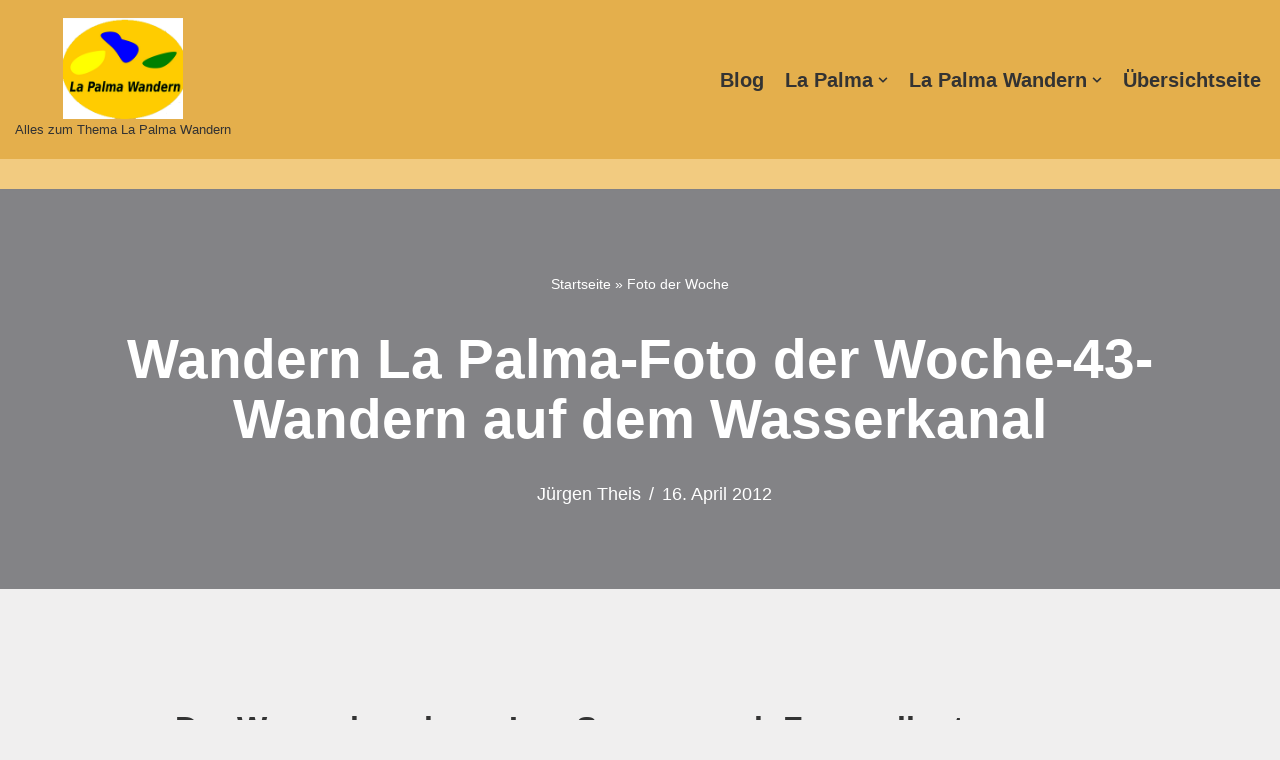

--- FILE ---
content_type: text/html; charset=UTF-8
request_url: https://wandern-in-lapalma.de/2011/11/08/wandern-la-palma-foto-der-woche-43-wandern-auf-dem-wasserkanal/
body_size: 18477
content:
<!DOCTYPE html>
<html lang="de" prefix="og: https://ogp.me/ns#">
<head><meta name="google-site-verification" content="-Oscc_CcLYjw24H8pdWzEPoK6ueP_rrLct--eyAG1c4" />
<meta charset="UTF-8">
<meta name="viewport" content="width=device-width, initial-scale=1, minimum-scale=1">
<link rel="profile" href="http://gmpg.org/xfn/11">
<link rel="pingback" href="https://wandern-in-lapalma.de/xmlrpc.php">
<style>img:is([sizes="auto" i], [sizes^="auto," i]) { contain-intrinsic-size: 3000px 1500px }</style>
<!-- Suchmaschinen-Optimierung durch Rank Math PRO - https://rankmath.com/ -->
<title>Wandern La Palma-Foto der Woche-43-Wandern auf dem Wasserkanal</title>
<meta name="description" content="&nbsp; Der Wasserkanal von Los Sauces nach Fuencaliente Beim Wandern auf La Palma wird dem Wanderer bei der Einen oder Anderen Wandertour die Gelegenheit"/>
<meta name="robots" content="follow, index, max-snippet:-1, max-video-preview:-1, max-image-preview:large"/>
<link rel="canonical" href="https://wandern-in-lapalma.de/2011/11/08/wandern-la-palma-foto-der-woche-43-wandern-auf-dem-wasserkanal/" />
<meta property="og:locale" content="de_DE" />
<meta property="og:type" content="article" />
<meta property="og:title" content="Wandern La Palma-Foto der Woche-43-Wandern auf dem Wasserkanal" />
<meta property="og:description" content="&nbsp; Der Wasserkanal von Los Sauces nach Fuencaliente Beim Wandern auf La Palma wird dem Wanderer bei der Einen oder Anderen Wandertour die Gelegenheit" />
<meta property="og:url" content="https://wandern-in-lapalma.de/2011/11/08/wandern-la-palma-foto-der-woche-43-wandern-auf-dem-wasserkanal/" />
<meta property="og:site_name" content="La Palma Wandern" />
<meta property="article:tag" content="La Palma" />
<meta property="article:tag" content="Las Indias" />
<meta property="article:tag" content="Wandern" />
<meta property="article:section" content="Foto der Woche" />
<meta property="og:updated_time" content="2012-04-16T18:02:43+00:00" />
<meta property="og:image" content="https://wandern-in-lapalma.de/wp-content/uploads/2011/11/P1000840.jpg" />
<meta property="og:image:secure_url" content="https://wandern-in-lapalma.de/wp-content/uploads/2011/11/P1000840.jpg" />
<meta property="og:image:width" content="800" />
<meta property="og:image:height" content="600" />
<meta property="og:image:alt" content="Auf dem Wasserkanal bei Las Indias, La Palma, Wandern," />
<meta property="og:image:type" content="image/jpeg" />
<meta name="twitter:card" content="summary_large_image" />
<meta name="twitter:title" content="Wandern La Palma-Foto der Woche-43-Wandern auf dem Wasserkanal" />
<meta name="twitter:description" content="&nbsp; Der Wasserkanal von Los Sauces nach Fuencaliente Beim Wandern auf La Palma wird dem Wanderer bei der Einen oder Anderen Wandertour die Gelegenheit" />
<meta name="twitter:image" content="https://wandern-in-lapalma.de/wp-content/uploads/2011/11/P1000840.jpg" />
<script type="application/ld+json" class="rank-math-schema">{"@context":"https://schema.org","@graph":[{"@type":"BreadcrumbList","@id":"https://wandern-in-lapalma.de/2011/11/08/wandern-la-palma-foto-der-woche-43-wandern-auf-dem-wasserkanal/#breadcrumb","itemListElement":[{"@type":"ListItem","position":"1","item":{"@id":"https://wandern-in-lapalma.de","name":"Startseite"}},{"@type":"ListItem","position":"2","item":{"@id":"https://wandern-in-lapalma.de/category/foto-der-woche/","name":"Foto der Woche"}},{"@type":"ListItem","position":"3","item":{"@id":"https://wandern-in-lapalma.de/2011/11/08/wandern-la-palma-foto-der-woche-43-wandern-auf-dem-wasserkanal/","name":"Wandern La Palma-Foto der Woche-43-Wandern auf dem Wasserkanal"}}]}]}</script>
<!-- /Rank Math WordPress SEO Plugin -->
<link rel='dns-prefetch' href='//use.fontawesome.com' />
<link rel="alternate" type="application/rss+xml" title=" &raquo; Feed" href="https://wandern-in-lapalma.de/feed/" />
<link rel="alternate" type="application/rss+xml" title=" &raquo; Kommentar-Feed" href="https://wandern-in-lapalma.de/comments/feed/" />
<link rel="alternate" type="application/rss+xml" title=" &raquo; Wandern La Palma-Foto der Woche-43-Wandern auf dem Wasserkanal-Kommentar-Feed" href="https://wandern-in-lapalma.de/2011/11/08/wandern-la-palma-foto-der-woche-43-wandern-auf-dem-wasserkanal/feed/" />
<script>
window._wpemojiSettings = {"baseUrl":"https:\/\/s.w.org\/images\/core\/emoji\/16.0.1\/72x72\/","ext":".png","svgUrl":"https:\/\/s.w.org\/images\/core\/emoji\/16.0.1\/svg\/","svgExt":".svg","source":{"concatemoji":"https:\/\/wandern-in-lapalma.de\/wp-includes\/js\/wp-emoji-release.min.js?ver=6.8.3"}};
/*! This file is auto-generated */
!function(s,n){var o,i,e;function c(e){try{var t={supportTests:e,timestamp:(new Date).valueOf()};sessionStorage.setItem(o,JSON.stringify(t))}catch(e){}}function p(e,t,n){e.clearRect(0,0,e.canvas.width,e.canvas.height),e.fillText(t,0,0);var t=new Uint32Array(e.getImageData(0,0,e.canvas.width,e.canvas.height).data),a=(e.clearRect(0,0,e.canvas.width,e.canvas.height),e.fillText(n,0,0),new Uint32Array(e.getImageData(0,0,e.canvas.width,e.canvas.height).data));return t.every(function(e,t){return e===a[t]})}function u(e,t){e.clearRect(0,0,e.canvas.width,e.canvas.height),e.fillText(t,0,0);for(var n=e.getImageData(16,16,1,1),a=0;a<n.data.length;a++)if(0!==n.data[a])return!1;return!0}function f(e,t,n,a){switch(t){case"flag":return n(e,"\ud83c\udff3\ufe0f\u200d\u26a7\ufe0f","\ud83c\udff3\ufe0f\u200b\u26a7\ufe0f")?!1:!n(e,"\ud83c\udde8\ud83c\uddf6","\ud83c\udde8\u200b\ud83c\uddf6")&&!n(e,"\ud83c\udff4\udb40\udc67\udb40\udc62\udb40\udc65\udb40\udc6e\udb40\udc67\udb40\udc7f","\ud83c\udff4\u200b\udb40\udc67\u200b\udb40\udc62\u200b\udb40\udc65\u200b\udb40\udc6e\u200b\udb40\udc67\u200b\udb40\udc7f");case"emoji":return!a(e,"\ud83e\udedf")}return!1}function g(e,t,n,a){var r="undefined"!=typeof WorkerGlobalScope&&self instanceof WorkerGlobalScope?new OffscreenCanvas(300,150):s.createElement("canvas"),o=r.getContext("2d",{willReadFrequently:!0}),i=(o.textBaseline="top",o.font="600 32px Arial",{});return e.forEach(function(e){i[e]=t(o,e,n,a)}),i}function t(e){var t=s.createElement("script");t.src=e,t.defer=!0,s.head.appendChild(t)}"undefined"!=typeof Promise&&(o="wpEmojiSettingsSupports",i=["flag","emoji"],n.supports={everything:!0,everythingExceptFlag:!0},e=new Promise(function(e){s.addEventListener("DOMContentLoaded",e,{once:!0})}),new Promise(function(t){var n=function(){try{var e=JSON.parse(sessionStorage.getItem(o));if("object"==typeof e&&"number"==typeof e.timestamp&&(new Date).valueOf()<e.timestamp+604800&&"object"==typeof e.supportTests)return e.supportTests}catch(e){}return null}();if(!n){if("undefined"!=typeof Worker&&"undefined"!=typeof OffscreenCanvas&&"undefined"!=typeof URL&&URL.createObjectURL&&"undefined"!=typeof Blob)try{var e="postMessage("+g.toString()+"("+[JSON.stringify(i),f.toString(),p.toString(),u.toString()].join(",")+"));",a=new Blob([e],{type:"text/javascript"}),r=new Worker(URL.createObjectURL(a),{name:"wpTestEmojiSupports"});return void(r.onmessage=function(e){c(n=e.data),r.terminate(),t(n)})}catch(e){}c(n=g(i,f,p,u))}t(n)}).then(function(e){for(var t in e)n.supports[t]=e[t],n.supports.everything=n.supports.everything&&n.supports[t],"flag"!==t&&(n.supports.everythingExceptFlag=n.supports.everythingExceptFlag&&n.supports[t]);n.supports.everythingExceptFlag=n.supports.everythingExceptFlag&&!n.supports.flag,n.DOMReady=!1,n.readyCallback=function(){n.DOMReady=!0}}).then(function(){return e}).then(function(){var e;n.supports.everything||(n.readyCallback(),(e=n.source||{}).concatemoji?t(e.concatemoji):e.wpemoji&&e.twemoji&&(t(e.twemoji),t(e.wpemoji)))}))}((window,document),window._wpemojiSettings);
</script>
<style id='wp-emoji-styles-inline-css'>
img.wp-smiley, img.emoji {
display: inline !important;
border: none !important;
box-shadow: none !important;
height: 1em !important;
width: 1em !important;
margin: 0 0.07em !important;
vertical-align: -0.1em !important;
background: none !important;
padding: 0 !important;
}
</style>
<style id='wp-block-library-inline-css'>
:root{--wp-admin-theme-color:#007cba;--wp-admin-theme-color--rgb:0,124,186;--wp-admin-theme-color-darker-10:#006ba1;--wp-admin-theme-color-darker-10--rgb:0,107,161;--wp-admin-theme-color-darker-20:#005a87;--wp-admin-theme-color-darker-20--rgb:0,90,135;--wp-admin-border-width-focus:2px;--wp-block-synced-color:#7a00df;--wp-block-synced-color--rgb:122,0,223;--wp-bound-block-color:var(--wp-block-synced-color)}@media (min-resolution:192dpi){:root{--wp-admin-border-width-focus:1.5px}}.wp-element-button{cursor:pointer}:root{--wp--preset--font-size--normal:16px;--wp--preset--font-size--huge:42px}:root .has-very-light-gray-background-color{background-color:#eee}:root .has-very-dark-gray-background-color{background-color:#313131}:root .has-very-light-gray-color{color:#eee}:root .has-very-dark-gray-color{color:#313131}:root .has-vivid-green-cyan-to-vivid-cyan-blue-gradient-background{background:linear-gradient(135deg,#00d084,#0693e3)}:root .has-purple-crush-gradient-background{background:linear-gradient(135deg,#34e2e4,#4721fb 50%,#ab1dfe)}:root .has-hazy-dawn-gradient-background{background:linear-gradient(135deg,#faaca8,#dad0ec)}:root .has-subdued-olive-gradient-background{background:linear-gradient(135deg,#fafae1,#67a671)}:root .has-atomic-cream-gradient-background{background:linear-gradient(135deg,#fdd79a,#004a59)}:root .has-nightshade-gradient-background{background:linear-gradient(135deg,#330968,#31cdcf)}:root .has-midnight-gradient-background{background:linear-gradient(135deg,#020381,#2874fc)}.has-regular-font-size{font-size:1em}.has-larger-font-size{font-size:2.625em}.has-normal-font-size{font-size:var(--wp--preset--font-size--normal)}.has-huge-font-size{font-size:var(--wp--preset--font-size--huge)}.has-text-align-center{text-align:center}.has-text-align-left{text-align:left}.has-text-align-right{text-align:right}#end-resizable-editor-section{display:none}.aligncenter{clear:both}.items-justified-left{justify-content:flex-start}.items-justified-center{justify-content:center}.items-justified-right{justify-content:flex-end}.items-justified-space-between{justify-content:space-between}.screen-reader-text{border:0;clip-path:inset(50%);height:1px;margin:-1px;overflow:hidden;padding:0;position:absolute;width:1px;word-wrap:normal!important}.screen-reader-text:focus{background-color:#ddd;clip-path:none;color:#444;display:block;font-size:1em;height:auto;left:5px;line-height:normal;padding:15px 23px 14px;text-decoration:none;top:5px;width:auto;z-index:100000}html :where(.has-border-color){border-style:solid}html :where([style*=border-top-color]){border-top-style:solid}html :where([style*=border-right-color]){border-right-style:solid}html :where([style*=border-bottom-color]){border-bottom-style:solid}html :where([style*=border-left-color]){border-left-style:solid}html :where([style*=border-width]){border-style:solid}html :where([style*=border-top-width]){border-top-style:solid}html :where([style*=border-right-width]){border-right-style:solid}html :where([style*=border-bottom-width]){border-bottom-style:solid}html :where([style*=border-left-width]){border-left-style:solid}html :where(img[class*=wp-image-]){height:auto;max-width:100%}:where(figure){margin:0 0 1em}html :where(.is-position-sticky){--wp-admin--admin-bar--position-offset:var(--wp-admin--admin-bar--height,0px)}@media screen and (max-width:600px){html :where(.is-position-sticky){--wp-admin--admin-bar--position-offset:0px}}
</style>
<style id='classic-theme-styles-inline-css'>
/*! This file is auto-generated */
.wp-block-button__link{color:#fff;background-color:#32373c;border-radius:9999px;box-shadow:none;text-decoration:none;padding:calc(.667em + 2px) calc(1.333em + 2px);font-size:1.125em}.wp-block-file__button{background:#32373c;color:#fff;text-decoration:none}
</style>
<style id='font-awesome-svg-styles-default-inline-css'>
.svg-inline--fa {
display: inline-block;
height: 1em;
overflow: visible;
vertical-align: -.125em;
}
</style>
<!-- <link rel='stylesheet' id='font-awesome-svg-styles-css' href='https://wandern-in-lapalma.de/wp-content/uploads/font-awesome/v7.0.0/css/svg-with-js.css' media='all' /> -->
<link rel="stylesheet" type="text/css" href="//wandern-in-lapalma.de/wp-content/cache/wpfc-minified/kmok0q2m/67yex.css" media="all"/>
<style id='font-awesome-svg-styles-inline-css'>
.wp-block-font-awesome-icon svg::before,
.wp-rich-text-font-awesome-icon svg::before {content: unset;}
</style>
<!-- <link rel='stylesheet' id='encyclopedia-css' href='https://wandern-in-lapalma.de/wp-content/plugins/encyclopedia-lexicon-glossary-wiki-dictionary/assets/css/encyclopedia.css?ver=6.8.3' media='all' /> -->
<!-- <link rel='stylesheet' id='encyclopedia-tooltips-css' href='https://wandern-in-lapalma.de/wp-content/plugins/encyclopedia-lexicon-glossary-wiki-dictionary/assets/css/tooltips.css?ver=6.8.3' media='all' /> -->
<!-- <link rel='stylesheet' id='output-style-css' href='https://wandern-in-lapalma.de/wp-content/plugins/wp-gpx-maps/css/wp-gpx-maps-output.css?ver=1.0.0' media='all' /> -->
<!-- <link rel='stylesheet' id='leaflet-css' href='https://wandern-in-lapalma.de/wp-content/plugins/wp-gpx-maps/ThirdParties/Leaflet_1.5.1/leaflet.css?ver=1.5.1' media='all' /> -->
<!-- <link rel='stylesheet' id='leaflet.markercluster-css' href='https://wandern-in-lapalma.de/wp-content/plugins/wp-gpx-maps/ThirdParties/Leaflet.markercluster-1.4.1/MarkerCluster.css?ver=1.4.1,' media='all' /> -->
<!-- <link rel='stylesheet' id='leaflet.Photo-css' href='https://wandern-in-lapalma.de/wp-content/plugins/wp-gpx-maps/ThirdParties/Leaflet.Photo/Leaflet.Photo.css?ver=6.8.3' media='all' /> -->
<!-- <link rel='stylesheet' id='leaflet.fullscreen-css' href='https://wandern-in-lapalma.de/wp-content/plugins/wp-gpx-maps/ThirdParties/leaflet.fullscreen-1.4.5/Control.FullScreen.css?ver=1.5.1' media='all' /> -->
<!-- <link rel='stylesheet' id='neve-style-css' href='https://wandern-in-lapalma.de/wp-content/themes/neve/style-main-new.min.css?ver=4.1.4' media='all' /> -->
<link rel="stylesheet" type="text/css" href="//wandern-in-lapalma.de/wp-content/cache/wpfc-minified/lnq89bi8/2rmkd.css" media="all"/>
<style id='neve-style-inline-css'>
.is-menu-sidebar .header-menu-sidebar { visibility: visible; }.is-menu-sidebar.menu_sidebar_slide_left .header-menu-sidebar { transform: translate3d(0, 0, 0); left: 0; }.is-menu-sidebar.menu_sidebar_slide_right .header-menu-sidebar { transform: translate3d(0, 0, 0); right: 0; }.is-menu-sidebar.menu_sidebar_pull_right .header-menu-sidebar, .is-menu-sidebar.menu_sidebar_pull_left .header-menu-sidebar { transform: translateX(0); }.is-menu-sidebar.menu_sidebar_dropdown .header-menu-sidebar { height: auto; }.is-menu-sidebar.menu_sidebar_dropdown .header-menu-sidebar-inner { max-height: 400px; padding: 20px 0; }.is-menu-sidebar.menu_sidebar_full_canvas .header-menu-sidebar { opacity: 1; }.header-menu-sidebar .menu-item-nav-search:not(.floating) { pointer-events: none; }.header-menu-sidebar .menu-item-nav-search .is-menu-sidebar { pointer-events: unset; }@media screen and (max-width: 960px) { .builder-item.cr .item--inner { --textalign: center; --justify: center; } }
.page .neve-main, .single:not(.single-product) .neve-main{ margin:var(--c-vspace) }
.nv-meta-list li.meta:not(:last-child):after { content:"/" }.nv-meta-list .no-mobile{
display:none;
}.nv-meta-list li.last::after{
content: ""!important;
}@media (min-width: 769px) {
.nv-meta-list .no-mobile {
display: inline-block;
}
.nv-meta-list li.last:not(:last-child)::after {
content: "/" !important;
}
}
:root{ --container: 748px;--postwidth:100%; --primarybtnbg: var(--nv-primary-accent); --primarybtnhoverbg: var(--nv-primary-accent); --primarybtncolor: #fff; --secondarybtncolor: var(--nv-primary-accent); --primarybtnhovercolor: #fff; --secondarybtnhovercolor: var(--nv-primary-accent);--primarybtnborderradius:3px;--secondarybtnborderradius:3px;--secondarybtnborderwidth:3px;--btnpadding:13px 15px;--primarybtnpadding:13px 15px;--secondarybtnpadding:calc(13px - 3px) calc(15px - 3px); --bodyfontfamily: Arial,Helvetica,sans-serif; --bodyfontsize: 15px; --bodylineheight: 1.6; --bodyletterspacing: 0px; --bodyfontweight: 400; --h1fontsize: 36px; --h1fontweight: 700; --h1lineheight: 1.2em; --h1letterspacing: 0px; --h1texttransform: none; --h2fontsize: 28px; --h2fontweight: 700; --h2lineheight: 1.3; --h2letterspacing: 0px; --h2texttransform: none; --h3fontsize: 24px; --h3fontweight: 700; --h3lineheight: 1.4; --h3letterspacing: 0px; --h3texttransform: none; --h4fontsize: 20px; --h4fontweight: 700; --h4lineheight: 1.6; --h4letterspacing: 0px; --h4texttransform: none; --h5fontsize: 16px; --h5fontweight: 700; --h5lineheight: 1.6; --h5letterspacing: 0px; --h5texttransform: none; --h6fontsize: 14px; --h6fontweight: 700; --h6lineheight: 1.6; --h6letterspacing: 0px; --h6texttransform: none;--formfieldborderwidth:2px;--formfieldborderradius:3px; --formfieldbgcolor: var(--nv-site-bg); --formfieldbordercolor: #dddddd; --formfieldcolor: var(--nv-text-color);--formfieldpadding:10px 12px; } .nv-index-posts{ --borderradius:0px; } .single-post-container .alignfull > [class*="__inner-container"], .single-post-container .alignwide > [class*="__inner-container"]{ max-width:718px } .nv-meta-list{ --avatarsize: 20px; } .single .nv-meta-list{ --avatarsize: 20px; } .blog .blog-entry-title, .archive .blog-entry-title{ --fontweight: 600; } .nv-post-cover{ --height: 250px;--padding:40px 15px;--justify: flex-start; --textalign: left; --valign: center; } .nv-post-cover .nv-title-meta-wrap, .nv-page-title-wrap, .entry-header{ --textalign: left; } .nv-is-boxed.nv-title-meta-wrap{ --padding:40px 15px; --bgcolor: var(--nv-dark-bg); } .nv-overlay{ --opacity: 50; --blendmode: normal; } .nv-is-boxed.nv-comments-wrap{ --padding:20px; } .nv-is-boxed.comment-respond{ --padding:20px; } .nv-single-post-wrap{ --spacing: 60px; } .single:not(.single-product), .page{ --c-vspace:0 0 0 0;; } .global-styled{ --bgcolor: var(--nv-site-bg); } .header-top{ --rowbwidth:0px; --rowbcolor: #cfa758; --color: var(--nv-text-color); --bgcolor: #faf8f8; } .header-main{ --rowbwidth:0px; --rowbcolor: #f2cb80; --color: var(--nv-text-color); --bgcolor: #e4af4c; } .header-bottom{ --rowbcolor: var(--nv-light-bg); --color: var(--nv-text-color); --bgcolor: var(--nv-site-bg); } .header-menu-sidebar-bg{ --justify: flex-start; --textalign: left;--flexg: 1;--wrapdropdownwidth: auto; --color: var(--nv-text-color); --bgcolor: var(--nv-site-bg); } .header-menu-sidebar{ width: 360px; } .builder-item--logo{ --maxwidth: 120px; --fs: 24px;--padding:10px 0;--margin:0; --textalign: center;--justify: center; } .builder-item--nav-icon,.header-menu-sidebar .close-sidebar-panel .navbar-toggle{ --borderradius:0; } .builder-item--nav-icon{ --label-margin:0 5px 0 0;;--padding:10px 15px;--margin:0; } .builder-item--primary-menu{ --hovercolor: #d52222; --hovertextcolor: var(--nv-text-color); --activecolor: var(--nv-primary-accent); --spacing: 20px; --height: 25px;--padding:0;--margin:0; --fontsize: 1em; --lineheight: 1.6em; --letterspacing: 0px; --fontweight: 600; --texttransform: none; --iconsize: 1em; } .hfg-is-group.has-primary-menu .inherit-ff{ --inheritedfw: 600; } .builder-item--button_base{ --primarybtnbg: var(--nv-primary-accent); --primarybtncolor: #fff; --primarybtnhoverbg: var(--nv-primary-accent); --primarybtnhovercolor: #fff;--primarybtnborderradius:3px;--primarybtnshadow:none;--primarybtnhovershadow:none;--padding:8px 12px;--margin:0; } .footer-top-inner .row{ grid-template-columns:repeat(4, 1fr); --valign: flex-start; } .footer-top{ --rowbcolor: var(--nv-light-bg); --color: var(--nv-text-color); --bgcolor: #f3cb06; } .footer-main-inner .row{ grid-template-columns:repeat(4, 1fr); --valign: flex-start; } .footer-main{ --rowbcolor: var(--nv-light-bg); --color: var(--nv-text-color); --bgcolor: var(--nv-site-bg); } .footer-bottom-inner .row{ grid-template-columns:repeat(4, 1fr); --valign: flex-start; } .footer-bottom{ --rowbcolor: var(--nv-light-bg); --color: #444444; --bgcolor: #b3a599; } .builder-item--footer-one-widgets{ --padding:0;--margin:0; --textalign: left;--justify: flex-start; } .builder-item--footer-two-widgets{ --padding:0;--margin:0; --textalign: left;--justify: flex-start; } .builder-item--footer-three-widgets{ --padding:0;--margin:0; --textalign: left;--justify: flex-start; } .builder-item--footer-four-widgets{ --padding:0;--margin:0; --textalign: left;--justify: flex-start; } .builder-item--footer-menu{ --hovercolor: var(--nv-primary-accent); --spacing: 20px; --height: 25px;--padding:0;--margin:0; --fontsize: 1em; --lineheight: 1.6; --letterspacing: 0px; --fontweight: 500; --texttransform: none; --iconsize: 1em; --textalign: left;--justify: flex-start; } @media(min-width: 576px){ :root{ --container: 992px;--postwidth:100%;--btnpadding:13px 15px;--primarybtnpadding:13px 15px;--secondarybtnpadding:calc(13px - 3px) calc(15px - 3px); --bodyfontsize: 16px; --bodylineheight: 1.6; --bodyletterspacing: 0px; --h1fontsize: 38px; --h1lineheight: 1.2em; --h1letterspacing: 0px; --h2fontsize: 30px; --h2lineheight: 1.2; --h2letterspacing: 0px; --h3fontsize: 26px; --h3lineheight: 1.4; --h3letterspacing: 0px; --h4fontsize: 22px; --h4lineheight: 1.5; --h4letterspacing: 0px; --h5fontsize: 18px; --h5lineheight: 1.6; --h5letterspacing: 0px; --h6fontsize: 14px; --h6lineheight: 1.6; --h6letterspacing: 0px; } .single-post-container .alignfull > [class*="__inner-container"], .single-post-container .alignwide > [class*="__inner-container"]{ max-width:962px } .nv-meta-list{ --avatarsize: 20px; } .single .nv-meta-list{ --avatarsize: 20px; } .nv-post-cover{ --height: 320px;--padding:60px 30px;--justify: flex-start; --textalign: left; --valign: center; } .nv-post-cover .nv-title-meta-wrap, .nv-page-title-wrap, .entry-header{ --textalign: left; } .nv-is-boxed.nv-title-meta-wrap{ --padding:60px 30px; } .nv-is-boxed.nv-comments-wrap{ --padding:30px; } .nv-is-boxed.comment-respond{ --padding:30px; } .nv-single-post-wrap{ --spacing: 60px; } .single:not(.single-product), .page{ --c-vspace:0 0 0 0;; } .header-top{ --rowbwidth:0px; } .header-main{ --rowbwidth:0px; } .header-menu-sidebar-bg{ --justify: flex-start; --textalign: left;--flexg: 1;--wrapdropdownwidth: auto; } .header-menu-sidebar{ width: 360px; } .builder-item--logo{ --maxwidth: 120px; --fs: 24px;--padding:10px 0;--margin:0; --textalign: center;--justify: center; } .builder-item--nav-icon{ --label-margin:0 5px 0 0;;--padding:10px 15px;--margin:0; } .builder-item--primary-menu{ --spacing: 20px; --height: 25px;--padding:0;--margin:0; --fontsize: 1em; --lineheight: 1.6em; --letterspacing: 0px; --iconsize: 1em; } .builder-item--button_base{ --padding:8px 12px;--margin:0; } .builder-item--footer-one-widgets{ --padding:0;--margin:0; --textalign: left;--justify: flex-start; } .builder-item--footer-two-widgets{ --padding:0;--margin:0; --textalign: left;--justify: flex-start; } .builder-item--footer-three-widgets{ --padding:0;--margin:0; --textalign: left;--justify: flex-start; } .builder-item--footer-four-widgets{ --padding:0;--margin:0; --textalign: left;--justify: flex-start; } .builder-item--footer-menu{ --spacing: 20px; --height: 25px;--padding:0;--margin:0; --fontsize: 1em; --lineheight: 1.6; --letterspacing: 0px; --iconsize: 1em; --textalign: left;--justify: flex-start; } }@media(min-width: 960px){ :root{ --container: 1500px;--postwidth:100%;--btnpadding:13px 15px;--primarybtnpadding:13px 15px;--secondarybtnpadding:calc(13px - 3px) calc(15px - 3px); --bodyfontsize: 16px; --bodylineheight: 1.7; --bodyletterspacing: 0px; --h1fontsize: 55px; --h1lineheight: 1.1em; --h1letterspacing: 0px; --h2fontsize: 32px; --h2lineheight: 1.2; --h2letterspacing: 0px; --h3fontsize: 28px; --h3lineheight: 1.4; --h3letterspacing: 0px; --h4fontsize: 24px; --h4lineheight: 1.5; --h4letterspacing: 0px; --h5fontsize: 20px; --h5lineheight: 1.6; --h5letterspacing: 0px; --h6fontsize: 16px; --h6lineheight: 1.6; --h6letterspacing: 0px; } body:not(.single):not(.archive):not(.blog):not(.search):not(.error404) .neve-main > .container .col, body.post-type-archive-course .neve-main > .container .col, body.post-type-archive-llms_membership .neve-main > .container .col{ max-width: 70%; } body:not(.single):not(.archive):not(.blog):not(.search):not(.error404) .nv-sidebar-wrap, body.post-type-archive-course .nv-sidebar-wrap, body.post-type-archive-llms_membership .nv-sidebar-wrap{ max-width: 30%; } .neve-main > .archive-container .nv-index-posts.col{ max-width: 75%; } .neve-main > .archive-container .nv-sidebar-wrap{ max-width: 25%; } .neve-main > .single-post-container .nv-single-post-wrap.col{ max-width: 75%; } .single-post-container .alignfull > [class*="__inner-container"], .single-post-container .alignwide > [class*="__inner-container"]{ max-width:1095px } .container-fluid.single-post-container .alignfull > [class*="__inner-container"], .container-fluid.single-post-container .alignwide > [class*="__inner-container"]{ max-width:calc(75% + 15px) } .neve-main > .single-post-container .nv-sidebar-wrap{ max-width: 25%; } .nv-meta-list{ --avatarsize: 20px; } .single .nv-meta-list{ --avatarsize: 20px; } .nv-post-cover{ --height: 400px;--padding:60px 40px;--justify: center; --textalign: center; --valign: center; } .nv-post-cover .nv-title-meta-wrap, .nv-page-title-wrap, .entry-header{ --textalign: center; } .nv-is-boxed.nv-title-meta-wrap{ --padding:60px 40px; } .nv-is-boxed.nv-comments-wrap{ --padding:40px; } .nv-is-boxed.comment-respond{ --padding:40px; } .nv-single-post-wrap{ --spacing: 103px; } .single:not(.single-product), .page{ --c-vspace:0 0 0 0;; } .header-top{ --height:114px;--rowbwidth:13px; } .header-main{ --height:157px;--rowbwidth:30px; } .header-menu-sidebar-bg{ --justify: flex-start; --textalign: left;--flexg: 1;--wrapdropdownwidth: auto; } .header-menu-sidebar{ width: 360px; } .builder-item--logo{ --maxwidth: 120px; --fs: 24px;--padding:10px 0;--margin:0; --textalign: center;--justify: center; } .builder-item--nav-icon{ --label-margin:0 5px 0 0;;--padding:10px 15px;--margin:0; } .builder-item--primary-menu{ --spacing: 13px; --height: 23px;--padding:0;--margin:0; --fontsize: 1em; --lineheight: 1.6em; --letterspacing: 0px; --iconsize: 1em; } .builder-item--button_base{ --padding:8px 12px;--margin:0; } .footer-bottom{ --height:35px; } .builder-item--footer-one-widgets{ --padding:0;--margin:0; --textalign: center;--justify: center; } .builder-item--footer-two-widgets{ --padding:0;--margin:0; --textalign: left;--justify: flex-start; } .builder-item--footer-three-widgets{ --padding:0;--margin:0; --textalign: center;--justify: center; } .builder-item--footer-four-widgets{ --padding:0;--margin:0; --textalign: left;--justify: flex-start; } .builder-item--footer-menu{ --spacing: 20px; --height: 25px;--padding:0;--margin:0; --fontsize: 1em; --lineheight: 1.6; --letterspacing: 0px; --iconsize: 1em; --textalign: left;--justify: flex-start; } }:root{--nv-primary-accent:#0044cc;--nv-secondary-accent:#0e509a;--nv-site-bg:#f0efef;--nv-light-bg:#f2c470;--nv-dark-bg:#14171c;--nv-text-color:#333333;--nv-text-dark-bg:#ffffff;--nv-c-1:#77b978;--nv-c-2:#f37262;--nv-fallback-ff:Arial, Helvetica, sans-serif;}
</style>
<link rel='stylesheet' id='font-awesome-official-css' href='https://use.fontawesome.com/releases/v7.0.0/css/all.css' media='all' integrity="sha384-tGBVFh2h9Zcme3k9gJLbGqDpD+jRd419j/6N32rharcTZa1X6xgxug6pFMGonjxU" crossorigin="anonymous" />
<!-- <link rel='stylesheet' id='tablepress-default-css' href='https://wandern-in-lapalma.de/wp-content/plugins/tablepress/css/build/default.css?ver=3.2.5' media='all' /> -->
<link rel="stylesheet" type="text/css" href="//wandern-in-lapalma.de/wp-content/cache/wpfc-minified/er1pbaed/2rmkd.css" media="all"/>
<script src='//wandern-in-lapalma.de/wp-content/cache/wpfc-minified/8j2rd0b4/2rmkd.js' type="text/javascript"></script>
<!-- <script src="https://wandern-in-lapalma.de/wp-includes/js/jquery/jquery.min.js?ver=3.7.1" id="jquery-core-js"></script> -->
<!-- <script src="https://wandern-in-lapalma.de/wp-includes/js/jquery/jquery-migrate.min.js?ver=3.4.1" id="jquery-migrate-js"></script> -->
<!-- <script src="https://wandern-in-lapalma.de/wp-content/plugins/wp-gpx-maps/ThirdParties/Leaflet_1.5.1/leaflet.js?ver=1.5.1" id="leaflet-js"></script> -->
<!-- <script src="https://wandern-in-lapalma.de/wp-content/plugins/wp-gpx-maps/ThirdParties/Leaflet.markercluster-1.4.1/leaflet.markercluster.js?ver=1.4.1" id="leaflet.markercluster-js"></script> -->
<!-- <script src="https://wandern-in-lapalma.de/wp-content/plugins/wp-gpx-maps/ThirdParties/Leaflet.Photo/Leaflet.Photo.js?ver=6.8.3" id="leaflet.Photo-js"></script> -->
<!-- <script src="https://wandern-in-lapalma.de/wp-content/plugins/wp-gpx-maps/ThirdParties/leaflet.fullscreen-1.4.5/Control.FullScreen.js?ver=1.4.5" id="leaflet.fullscreen-js"></script> -->
<!-- <script src="https://wandern-in-lapalma.de/wp-content/plugins/wp-gpx-maps/js/Chart.min.js?ver=2.8.0" id="chartjs-js"></script> -->
<!-- <script src="https://wandern-in-lapalma.de/wp-content/plugins/wp-gpx-maps/js/WP-GPX-Maps.js?ver=1.6.02" id="wp-gpx-maps-js"></script> -->
<link rel="https://api.w.org/" href="https://wandern-in-lapalma.de/wp-json/" /><link rel="alternate" title="JSON" type="application/json" href="https://wandern-in-lapalma.de/wp-json/wp/v2/posts/9556" /><link rel="EditURI" type="application/rsd+xml" title="RSD" href="https://wandern-in-lapalma.de/xmlrpc.php?rsd" />
<meta name="generator" content="WordPress 6.8.3" />
<link rel='shortlink' href='https://wandern-in-lapalma.de/?p=9556' />
<link rel="alternate" title="oEmbed (JSON)" type="application/json+oembed" href="https://wandern-in-lapalma.de/wp-json/oembed/1.0/embed?url=https%3A%2F%2Fwandern-in-lapalma.de%2F2011%2F11%2F08%2Fwandern-la-palma-foto-der-woche-43-wandern-auf-dem-wasserkanal%2F" />
<link rel="alternate" title="oEmbed (XML)" type="text/xml+oembed" href="https://wandern-in-lapalma.de/wp-json/oembed/1.0/embed?url=https%3A%2F%2Fwandern-in-lapalma.de%2F2011%2F11%2F08%2Fwandern-la-palma-foto-der-woche-43-wandern-auf-dem-wasserkanal%2F&#038;format=xml" />
<!-- All in one Favicon 4.8 --><link rel="icon" href="http://wandern-in-lapalma.de/wp-content/uploads/2017/01/Wanderer-Kopie.png" type="image/png"/>
<style id="wp-custom-css">
#main-site-footer {
background-color: #838b8b
!important;
}
.entry-date { display: none; }
.entry-title {
text-align: center;
}
.component-wrap {display:none !important;}
.wp-caption-text {
text-align: center;
}		</style>
<style id="sccss">/* Füge hier Dein eigenes CSS ein */
*{
font-family: Arial, Helvetica, sans-serif;
} 
body {
line-height:  150%; 
font-size:  20px;
}
.schrift-li {
font-size: 18px;
}
h1 { font-size: 40px;}
#et-top-navigation .mobile_menu_bar::before {
color: #fff !important;
}
.entry-date {
display:none !important;
}
.entry-meta .by-author  {   
display:none !important; 
} 
.main-navigation li a {
background-color: 	
#FFFFE0 !important;
} 
#main-footer {
background-color: #838b8b !important;
}</style>
</head>
<body  class="wp-singular post-template-default single single-post postid-9556 single-format-standard wp-custom-logo wp-theme-neve  nv-blog-default nv-sidebar-full-width menu_sidebar_slide_right" id="neve_body"  >
<div class="wrapper">
<header class="header"  >
<a class="neve-skip-link show-on-focus" href="#content" >
Zum Inhalt springen		</a>
<div id="header-grid"  class="hfg_header site-header">
<nav class="header--row header-main hide-on-mobile hide-on-tablet layout-full-contained nv-navbar header--row"
data-row-id="main" data-show-on="desktop">
<div
class="header--row-inner header-main-inner">
<div class="container">
<div
class="row row--wrapper"
data-section="hfg_header_layout_main" >
<div class="hfg-slot left"><div class="builder-item desktop-center"><div class="item--inner builder-item--logo"
data-section="title_tagline"
data-item-id="logo">
<div class="site-logo">
<a class="brand" href="https://wandern-in-lapalma.de/" aria-label="Alles zum Thema La Palma Wandern" rel="home"><div class="logo-on-top"><img width="270" height="228" src="https://wandern-in-lapalma.de/wp-content/uploads/2021/01/cropped-image40.png" class="neve-site-logo skip-lazy" alt="Logo La Palma Wandern" data-variant="logo" decoding="async" fetchpriority="high" srcset="https://wandern-in-lapalma.de/wp-content/uploads/2021/01/cropped-image40.png 270w, https://wandern-in-lapalma.de/wp-content/uploads/2021/01/cropped-image40-150x127.png 150w, https://wandern-in-lapalma.de/wp-content/uploads/2021/01/cropped-image40-155x131.png 155w" sizes="(max-width: 270px) 100vw, 270px" /><div class="nv-title-tagline-wrap"><p class="site-title"></p><small>Alles zum Thema La Palma Wandern</small></div></div></a></div>
</div>
</div></div><div class="hfg-slot right"><div class="builder-item has-nav"><div class="item--inner builder-item--primary-menu has_menu"
data-section="header_menu_primary"
data-item-id="primary-menu">
<div class="nv-nav-wrap">
<div role="navigation" class="nav-menu-primary"
aria-label="Primäres Menü">
<ul id="nv-primary-navigation-main" class="primary-menu-ul nav-ul menu-desktop"><li id="menu-item-132" class="menu-item menu-item-type-custom menu-item-object-custom menu-item-home menu-item-132"><div class="wrap"><a href="http://wandern-in-lapalma.de/">Blog</a></div></li>
<li id="menu-item-42973" class="menu-item menu-item-type-custom menu-item-object-custom menu-item-has-children menu-item-42973"><div class="wrap"><a href="#"><span class="menu-item-title-wrap dd-title">La Palma</span></a><div role="button" aria-pressed="false" aria-label="Untermenü öffnen" tabindex="0" class="caret-wrap caret 2" style="margin-left:5px;"><span class="caret"><svg fill="currentColor" aria-label="Dropdown" xmlns="http://www.w3.org/2000/svg" viewBox="0 0 448 512"><path d="M207.029 381.476L12.686 187.132c-9.373-9.373-9.373-24.569 0-33.941l22.667-22.667c9.357-9.357 24.522-9.375 33.901-.04L224 284.505l154.745-154.021c9.379-9.335 24.544-9.317 33.901.04l22.667 22.667c9.373 9.373 9.373 24.569 0 33.941L240.971 381.476c-9.373 9.372-24.569 9.372-33.942 0z"/></svg></span></div></div>
<ul class="sub-menu">
<li id="menu-item-156" class="menu-item menu-item-type-post_type menu-item-object-page menu-item-156"><div class="wrap"><a href="https://wandern-in-lapalma.de/la-palma-die-kanarische-insel-alle-daten/">La Palma, die kanarische Insel</a></div></li>
<li id="menu-item-42411" class="menu-item menu-item-type-post_type menu-item-object-page menu-item-42411"><div class="wrap"><a href="https://wandern-in-lapalma.de/la-palma-urlaub-auf-la-palma/">La Palma Urlaub, es wird Ihr schönster Urlaub werden!</a></div></li>
<li id="menu-item-39517" class="menu-item menu-item-type-post_type menu-item-object-page menu-item-39517"><div class="wrap"><a href="https://wandern-in-lapalma.de/la-palma-die-kanarische-insel-alle-daten/la-palma-anreise/">La Palma Anreise</a></div></li>
<li id="menu-item-39513" class="menu-item menu-item-type-post_type menu-item-object-page menu-item-39513"><div class="wrap"><a href="https://wandern-in-lapalma.de/la-palma-straende/">La Palma Strände und Buchten für jeden Geschmack</a></div></li>
<li id="menu-item-29181" class="menu-item menu-item-type-post_type menu-item-object-page menu-item-29181"><div class="wrap"><a href="https://wandern-in-lapalma.de/santa-cruz-de-la-palma-2/">Santa Cruz</a></div></li>
</ul>
</li>
<li id="menu-item-42974" class="menu-item menu-item-type-custom menu-item-object-custom menu-item-has-children menu-item-42974"><div class="wrap"><a href="#"><span class="menu-item-title-wrap dd-title">La Palma Wandern</span></a><div role="button" aria-pressed="false" aria-label="Untermenü öffnen" tabindex="0" class="caret-wrap caret 8" style="margin-left:5px;"><span class="caret"><svg fill="currentColor" aria-label="Dropdown" xmlns="http://www.w3.org/2000/svg" viewBox="0 0 448 512"><path d="M207.029 381.476L12.686 187.132c-9.373-9.373-9.373-24.569 0-33.941l22.667-22.667c9.357-9.357 24.522-9.375 33.901-.04L224 284.505l154.745-154.021c9.379-9.335 24.544-9.317 33.901.04l22.667 22.667c9.373 9.373 9.373 24.569 0 33.941L240.971 381.476c-9.373 9.372-24.569 9.372-33.942 0z"/></svg></span></div></div>
<ul class="sub-menu">
<li id="menu-item-22301" class="menu-item menu-item-type-post_type menu-item-object-page menu-item-22301"><div class="wrap"><a href="https://wandern-in-lapalma.de/wandern-la-palma-die-grundlagen/">Wandern-Grundlagen</a></div></li>
<li id="menu-item-39512" class="menu-item menu-item-type-post_type menu-item-object-page menu-item-39512"><div class="wrap"><a href="https://wandern-in-lapalma.de/wandern-la-palma-die-grundlagen/la-palma-wanderwege/">La Palma Wanderwege: Die ultimative Planungshilfe </a></div></li>
<li id="menu-item-39510" class="menu-item menu-item-type-post_type menu-item-object-page menu-item-39510"><div class="wrap"><a href="https://wandern-in-lapalma.de/wandern-la-palma-die-grundlagen/la-palma-wanderungen/">La Palma Wanderungen</a></div></li>
<li id="menu-item-39514" class="menu-item menu-item-type-post_type menu-item-object-page menu-item-39514"><div class="wrap"><a href="https://wandern-in-lapalma.de/la-palma-caldera-de-taburiente-2/">Caldera de Taburiente</a></div></li>
<li id="menu-item-39516" class="menu-item menu-item-type-post_type menu-item-object-page menu-item-39516"><div class="wrap"><a href="https://wandern-in-lapalma.de/la-palma-die-kanarische-insel-alle-daten/roque-de-los-muchachos/">Roque de los Muchachos, der höchste Gipfel auf La Palma</a></div></li>
</ul>
</li>
<li id="menu-item-40703" class="menu-item menu-item-type-post_type menu-item-object-page menu-item-40703"><div class="wrap"><a href="https://wandern-in-lapalma.de/uebersichtseite/">Übersichtseite</a></div></li>
</ul>	</div>
</div>
</div>
</div></div>							</div>
</div>
</div>
</nav>
<nav class="header--row header-main hide-on-desktop layout-full-contained nv-navbar header--row"
data-row-id="main" data-show-on="mobile">
<div
class="header--row-inner header-main-inner">
<div class="container">
<div
class="row row--wrapper"
data-section="hfg_header_layout_main" >
<div class="hfg-slot left"><div class="builder-item mobile-center tablet-center"><div class="item--inner builder-item--logo"
data-section="title_tagline"
data-item-id="logo">
<div class="site-logo">
<a class="brand" href="https://wandern-in-lapalma.de/" aria-label="Alles zum Thema La Palma Wandern" rel="home"><div class="logo-on-top"><img width="270" height="228" src="https://wandern-in-lapalma.de/wp-content/uploads/2021/01/cropped-image40.png" class="neve-site-logo skip-lazy" alt="Logo La Palma Wandern" data-variant="logo" decoding="async" srcset="https://wandern-in-lapalma.de/wp-content/uploads/2021/01/cropped-image40.png 270w, https://wandern-in-lapalma.de/wp-content/uploads/2021/01/cropped-image40-150x127.png 150w, https://wandern-in-lapalma.de/wp-content/uploads/2021/01/cropped-image40-155x131.png 155w" sizes="(max-width: 270px) 100vw, 270px" /><div class="nv-title-tagline-wrap"><p class="site-title"></p><small>Alles zum Thema La Palma Wandern</small></div></div></a></div>
</div>
</div></div><div class="hfg-slot right"><div class="builder-item mobile-right tablet-right"><div class="item--inner builder-item--nav-icon"
data-section="header_menu_icon"
data-item-id="nav-icon">
<div class="menu-mobile-toggle item-button navbar-toggle-wrapper">
<button type="button" class=" navbar-toggle"
value="Navigationsmenü"
aria-label="Navigationsmenü "
aria-expanded="false" onclick="if('undefined' !== typeof toggleAriaClick ) { toggleAriaClick() }">
<span class="bars">
<span class="icon-bar"></span>
<span class="icon-bar"></span>
<span class="icon-bar"></span>
</span>
<span class="screen-reader-text">Navigationsmenü</span>
</button>
</div> <!--.navbar-toggle-wrapper-->
</div>
</div></div>							</div>
</div>
</div>
</nav>
<div
id="header-menu-sidebar" class="header-menu-sidebar tcb menu-sidebar-panel slide_right hfg-pe"
data-row-id="sidebar">
<div id="header-menu-sidebar-bg" class="header-menu-sidebar-bg">
<div class="close-sidebar-panel navbar-toggle-wrapper">
<button type="button" class="hamburger is-active  navbar-toggle active" 					value="Navigationsmenü"
aria-label="Navigationsmenü "
aria-expanded="false" onclick="if('undefined' !== typeof toggleAriaClick ) { toggleAriaClick() }">
<span class="bars">
<span class="icon-bar"></span>
<span class="icon-bar"></span>
<span class="icon-bar"></span>
</span>
<span class="screen-reader-text">
Navigationsmenü					</span>
</button>
</div>
<div id="header-menu-sidebar-inner" class="header-menu-sidebar-inner tcb ">
<div class="builder-item has-nav"><div class="item--inner builder-item--primary-menu has_menu"
data-section="header_menu_primary"
data-item-id="primary-menu">
<div class="nv-nav-wrap">
<div role="navigation" class="nav-menu-primary"
aria-label="Primäres Menü">
<ul id="nv-primary-navigation-sidebar" class="primary-menu-ul nav-ul menu-mobile"><li class="menu-item menu-item-type-custom menu-item-object-custom menu-item-home menu-item-132"><div class="wrap"><a href="http://wandern-in-lapalma.de/">Blog</a></div></li>
<li class="menu-item menu-item-type-custom menu-item-object-custom menu-item-has-children menu-item-42973"><div class="wrap"><a href="#"><span class="menu-item-title-wrap dd-title">La Palma</span></a><button tabindex="0" type="button" class="caret-wrap navbar-toggle 2 dropdown-open" style="margin-left:5px;"  aria-label="Umschalten La Palma"><span class="caret"><svg fill="currentColor" aria-label="Dropdown" xmlns="http://www.w3.org/2000/svg" viewBox="0 0 448 512"><path d="M207.029 381.476L12.686 187.132c-9.373-9.373-9.373-24.569 0-33.941l22.667-22.667c9.357-9.357 24.522-9.375 33.901-.04L224 284.505l154.745-154.021c9.379-9.335 24.544-9.317 33.901.04l22.667 22.667c9.373 9.373 9.373 24.569 0 33.941L240.971 381.476c-9.373 9.372-24.569 9.372-33.942 0z"/></svg></span></button></div>
<ul class="sub-menu dropdown-open">
<li class="menu-item menu-item-type-post_type menu-item-object-page menu-item-156"><div class="wrap"><a href="https://wandern-in-lapalma.de/la-palma-die-kanarische-insel-alle-daten/">La Palma, die kanarische Insel</a></div></li>
<li class="menu-item menu-item-type-post_type menu-item-object-page menu-item-42411"><div class="wrap"><a href="https://wandern-in-lapalma.de/la-palma-urlaub-auf-la-palma/">La Palma Urlaub, es wird Ihr schönster Urlaub werden!</a></div></li>
<li class="menu-item menu-item-type-post_type menu-item-object-page menu-item-39517"><div class="wrap"><a href="https://wandern-in-lapalma.de/la-palma-die-kanarische-insel-alle-daten/la-palma-anreise/">La Palma Anreise</a></div></li>
<li class="menu-item menu-item-type-post_type menu-item-object-page menu-item-39513"><div class="wrap"><a href="https://wandern-in-lapalma.de/la-palma-straende/">La Palma Strände und Buchten für jeden Geschmack</a></div></li>
<li class="menu-item menu-item-type-post_type menu-item-object-page menu-item-29181"><div class="wrap"><a href="https://wandern-in-lapalma.de/santa-cruz-de-la-palma-2/">Santa Cruz</a></div></li>
</ul>
</li>
<li class="menu-item menu-item-type-custom menu-item-object-custom menu-item-has-children menu-item-42974"><div class="wrap"><a href="#"><span class="menu-item-title-wrap dd-title">La Palma Wandern</span></a><button tabindex="0" type="button" class="caret-wrap navbar-toggle 8 dropdown-open" style="margin-left:5px;"  aria-label="Umschalten La Palma Wandern"><span class="caret"><svg fill="currentColor" aria-label="Dropdown" xmlns="http://www.w3.org/2000/svg" viewBox="0 0 448 512"><path d="M207.029 381.476L12.686 187.132c-9.373-9.373-9.373-24.569 0-33.941l22.667-22.667c9.357-9.357 24.522-9.375 33.901-.04L224 284.505l154.745-154.021c9.379-9.335 24.544-9.317 33.901.04l22.667 22.667c9.373 9.373 9.373 24.569 0 33.941L240.971 381.476c-9.373 9.372-24.569 9.372-33.942 0z"/></svg></span></button></div>
<ul class="sub-menu dropdown-open">
<li class="menu-item menu-item-type-post_type menu-item-object-page menu-item-22301"><div class="wrap"><a href="https://wandern-in-lapalma.de/wandern-la-palma-die-grundlagen/">Wandern-Grundlagen</a></div></li>
<li class="menu-item menu-item-type-post_type menu-item-object-page menu-item-39512"><div class="wrap"><a href="https://wandern-in-lapalma.de/wandern-la-palma-die-grundlagen/la-palma-wanderwege/">La Palma Wanderwege: Die ultimative Planungshilfe </a></div></li>
<li class="menu-item menu-item-type-post_type menu-item-object-page menu-item-39510"><div class="wrap"><a href="https://wandern-in-lapalma.de/wandern-la-palma-die-grundlagen/la-palma-wanderungen/">La Palma Wanderungen</a></div></li>
<li class="menu-item menu-item-type-post_type menu-item-object-page menu-item-39514"><div class="wrap"><a href="https://wandern-in-lapalma.de/la-palma-caldera-de-taburiente-2/">Caldera de Taburiente</a></div></li>
<li class="menu-item menu-item-type-post_type menu-item-object-page menu-item-39516"><div class="wrap"><a href="https://wandern-in-lapalma.de/la-palma-die-kanarische-insel-alle-daten/roque-de-los-muchachos/">Roque de los Muchachos, der höchste Gipfel auf La Palma</a></div></li>
</ul>
</li>
<li class="menu-item menu-item-type-post_type menu-item-object-page menu-item-40703"><div class="wrap"><a href="https://wandern-in-lapalma.de/uebersichtseite/">Übersichtseite</a></div></li>
</ul>	</div>
</div>
</div>
</div><div class="builder-item desktop-left tablet-left mobile-left"><div class="item--inner builder-item--button_base"
data-section="header_button"
data-item-id="button_base">
<div class="component-wrap">
<a href="#" class="button button-primary"
>Button</a>
</div>
</div>
</div>					</div>
</div>
</div>
<div class="header-menu-sidebar-overlay hfg-ov hfg-pe" onclick="if('undefined' !== typeof toggleAriaClick ) { toggleAriaClick() }"></div>
</div>
</header>
<style>.nav-ul li:focus-within .wrap.active + .sub-menu { opacity: 1; visibility: visible; }.nav-ul li.neve-mega-menu:focus-within .wrap.active + .sub-menu { display: grid; }.nav-ul li > .wrap { display: flex; align-items: center; position: relative; padding: 0 4px; }.nav-ul:not(.menu-mobile):not(.neve-mega-menu) > li > .wrap > a { padding-top: 1px }</style><style>.header-menu-sidebar .nav-ul li .wrap { padding: 0 4px; }.header-menu-sidebar .nav-ul li .wrap a { flex-grow: 1; display: flex; }.header-menu-sidebar .nav-ul li .wrap a .dd-title { width: var(--wrapdropdownwidth); }.header-menu-sidebar .nav-ul li .wrap button { border: 0; z-index: 1; background: 0; }.header-menu-sidebar .nav-ul li:not([class*=block]):not(.menu-item-has-children) > .wrap > a { padding-right: calc(1em + (18px*2)); text-wrap: wrap; white-space: normal;}.header-menu-sidebar .nav-ul li.menu-item-has-children:not([class*=block]) > .wrap > a { margin-right: calc(-1em - (18px*2)); padding-right: 46px;}</style><div class="nv-post-cover" ><div class="nv-overlay"></div><div class="container"><div class="nv-title-meta-wrap "><small class="neve-breadcrumbs-wrapper"><nav aria-label="breadcrumbs" class="rank-math-breadcrumb"><a href="https://wandern-in-lapalma.de">Startseite</a><span class="separator"> &raquo; </span><a href="https://wandern-in-lapalma.de/category/foto-der-woche/">Foto der Woche</a></nav></small><h1 class="title entry-title">Wandern La Palma-Foto der Woche-43-Wandern auf dem Wasserkanal</h1><ul class="nv-meta-list"><li  class="meta author vcard "><img class="photo" alt="Jürgen Theis" src="https://secure.gravatar.com/avatar/b3da952e8ff9524495159d1af269879b9274dfbe83dc4e4bdeafb0553dbdab78?s=20&#038;d=blank&#038;r=g" />&nbsp;<span class="author-name fn"><a href="https://wandern-in-lapalma.de/author/casa/" title="Beiträge von Jürgen Theis" rel="author">Jürgen Theis</a></span></li><li class="meta date posted-on nv-show-updated "><time class="updated" datetime="2012-04-16T18:02:43+00:00">16. April 2012</time></li></ul></div></div></div>
<main id="content" class="neve-main">
<div class="container single-post-container">
<div class="row">
<article id="post-9556"
class="nv-single-post-wrap col post-9556 post type-post status-publish format-standard hentry category-foto-der-woche tag-la-palma tag-las-indias tag-wandern">
<div class="nv-content-wrap entry-content"><p>&nbsp;</p>
<h2><span id="Der_Wasserkanal_von_Los_Sauces_nach_Fuencaliente">Der Wasserkanal von Los Sauces nach Fuencaliente</span></h2>
<p>Beim Wandern auf La Palma wird dem Wanderer bei der Einen oder Anderen Wandertour die Gelegenheit geboten, den Wasserkanal (Canal del Estado) als Wanderweg zu benutzen.<span id="more-9556"></span><br>
&nbsp;<br>
Oft ist dieses Wandern mit der M&ouml;glichkeit verbunden, herrliche Aussichten auf den Atlantik und die Nachbarinseln Tenneriffa, La Gomera und El Hierro zu genie&szlig;en.<br>
&nbsp;<br>
<figure id="attachment_9558" aria-describedby="caption-attachment-9558" style="width: 800px" class="wp-caption aligncenter"><a href="http://wandern-in-lapalma.de/2011/11/08/wandern-la-palma-foto-der-woche-43-wandern-auf-dem-wasserkanal/p1000840/" rel="attachment wp-att-9558"><img decoding="async" src="http://wandern-in-lapalma.de/wp-content/uploads/2011/11/P1000840.jpg" alt="Auf dem Wasserkanal bei Las Indias, La Palma, Wandern," title="Auf dem Wasserkanal bei Las Indias, La Palma, Wandern," width="800" height="600" class="size-full wp-image-9558" srcset="https://wandern-in-lapalma.de/wp-content/uploads/2011/11/P1000840.jpg 800w, https://wandern-in-lapalma.de/wp-content/uploads/2011/11/P1000840-150x113.jpg 150w, https://wandern-in-lapalma.de/wp-content/uploads/2011/11/P1000840-360x270.jpg 360w, https://wandern-in-lapalma.de/wp-content/uploads/2011/11/P1000840-768x576.jpg 768w" sizes="(max-width: 800px) 100vw, 800px"></a><figcaption id="caption-attachment-9558" class="wp-caption-text">Auf dem Wasserkanal bei Las Indias</figcaption></figure><br>
&nbsp;<br>
Die Aufnahme stammt von Wanderfreunden. Vielen Dank daf&uuml;r.<br>
&nbsp;<br>
Wenn Sie auch von Wandererlebnissen auf La Palma berichten k&ouml;nnen, melden Sie sich bitte bei mir.<br>
&nbsp;<br>
Wandern Sie doch mal wieder!</p>
<p>Viele Gr&uuml;&szlig;e,<br>
J&uuml;rgen Theis</p>
</div><div class="nv-tags-list"><span>Schlagwörter:</span><a href=https://wandern-in-lapalma.de/tag/la-palma/ title="La Palma" class=la-palma rel="tag">La Palma</a><a href=https://wandern-in-lapalma.de/tag/las-indias/ title="Las Indias" class=las-indias rel="tag">Las Indias</a><a href=https://wandern-in-lapalma.de/tag/wandern/ title="Wandern" class=wandern rel="tag">Wandern</a> </div> 
<div id="comments" class="comments-area">
<div id="respond" class="comment-respond">
<h2 id="reply-title" class="comment-reply-title">Schreibe einen Kommentar <small><a rel="nofollow" id="cancel-comment-reply-link" href="/2011/11/08/wandern-la-palma-foto-der-woche-43-wandern-auf-dem-wasserkanal/#respond" style="display:none;">Antwort abbrechen</a></small></h2><form action="https://wandern-in-lapalma.de/wp-comments-post.php" method="post" id="commentform" class="comment-form"><p class="comment-notes"><span id="email-notes">Deine E-Mail-Adresse wird nicht veröffentlicht.</span> <span class="required-field-message">Erforderliche Felder sind mit <span class="required">*</span> markiert</span></p><p class="comment-form-author"><label for="author">Name <span class="required">*</span></label> <input id="author" name="author" type="text" value="" size="30" maxlength="245" autocomplete="name" required /></p>
<p class="comment-form-email"><label for="email">E-Mail <span class="required">*</span></label> <input id="email" name="email" type="email" value="" size="30" maxlength="100" aria-describedby="email-notes" autocomplete="email" required /></p>
<p class="comment-form-url"><label for="url">Website</label> <input id="url" name="url" type="url" value="" size="30" maxlength="200" autocomplete="url" /></p>
<p class="comment-form-comment"><label for="comment">Kommentar <span class="required">*</span></label> <textarea autocomplete="new-password"  id="dafebb9dbe"  name="dafebb9dbe"   cols="45" rows="8" maxlength="65525" required></textarea><textarea id="comment" aria-label="hp-comment" aria-hidden="true" name="comment" autocomplete="new-password" style="padding:0 !important;clip:rect(1px, 1px, 1px, 1px) !important;position:absolute !important;white-space:nowrap !important;height:1px !important;width:1px !important;overflow:hidden !important;" tabindex="-1"></textarea><script data-noptimize>document.getElementById("comment").setAttribute( "id", "a91c04d16284d9294135bbcf6eed3272" );document.getElementById("dafebb9dbe").setAttribute( "id", "comment" );</script></p><p class="form-submit"><input name="submit" type="submit" id="submit" class="button button-primary" value="Kommentar abschicken" /> <input type='hidden' name='comment_post_ID' value='9556' id='comment_post_ID' />
<input type='hidden' name='comment_parent' id='comment_parent' value='0' />
</p></form>	</div><!-- #respond -->
</div>
</article>
</div>
</div>

</main><!--/.neve-main-->
<footer class="site-footer" id="site-footer"  >
<div class="hfg_footer">
<div class="footer--row footer-top hide-on-mobile hide-on-tablet layout-full-contained"
id="cb-row--footer-desktop-top"
data-row-id="top" data-show-on="desktop">
<div
class="footer--row-inner footer-top-inner footer-content-wrap">
<div class="container">
<div
class="hfg-grid nv-footer-content hfg-grid-top row--wrapper row "
data-section="hfg_footer_layout_top" >
<div class="hfg-slot left"><div class="builder-item desktop-center tablet-left mobile-left"><div class="item--inner builder-item--footer-one-widgets"
data-section="neve_sidebar-widgets-footer-one-widgets"
data-item-id="footer-one-widgets">
<div class="widget-area">
<div id="block-36" class="widget widget_block">
<div style="height:50px" aria-hidden="true" class="wp-block-spacer"></div>
</div><div id="block-34" class="widget widget_block widget_media_image"><div class="wp-block-image">
<figure class="aligncenter is-resized"><a href="https://wandern-in-lapalma.de/wp-content/uploads/2018/01/Wandern-La-Palma_-Jürgen-auf-der-Deseada.jpg"><img loading="lazy" decoding="async" width="181" height="270" src="https://wandern-in-lapalma.de/wp-content/uploads/2018/01/Wandern-La-Palma_-Jürgen-auf-der-Deseada-181x270.jpg" alt="" class="wp-image-32077" style="width:152px;height:auto" srcset="https://wandern-in-lapalma.de/wp-content/uploads/2018/01/Wandern-La-Palma_-Jürgen-auf-der-Deseada-181x270.jpg 181w, https://wandern-in-lapalma.de/wp-content/uploads/2018/01/Wandern-La-Palma_-Jürgen-auf-der-Deseada-101x150.jpg 101w, https://wandern-in-lapalma.de/wp-content/uploads/2018/01/Wandern-La-Palma_-Jürgen-auf-der-Deseada.jpg 268w" sizes="auto, (max-width: 181px) 100vw, 181px" /></a></figure></div></div><div id="block-35" class="widget widget_block widget_text">
<p>Hallo! Ich bin Jürgen und wandere seit vielen Jahren auf La Palma. Seit 2010 betreibe ich diesen Wander-Blog. Wenn du Fragen hast, schreibe mir bitte. wandern10@yahoo.de. Schön, dass du hier bist! </p>
</div>	</div>
</div>
</div></div><div class="hfg-slot c-left"><div class="builder-item desktop-left tablet-left mobile-left"><div class="item--inner builder-item--footer-two-widgets"
data-section="neve_sidebar-widgets-footer-two-widgets"
data-item-id="footer-two-widgets">
<div class="widget-area">
<div id="block-18" class="widget widget_block">
<div style="height:50px" aria-hidden="true" class="wp-block-spacer"></div>
</div><div id="block-21" class="widget widget_block">
<h2 class="wp-block-heading"> Informationen zur Webseite</h2>
</div><div id="block-20" class="widget widget_block widget_media_image">
<figure class="wp-block-image size-full"><a href="https://wandern-in-lapalma.de/2023/03/19/la-palma-wandern-informationen-zur-webseite/"><img loading="lazy" decoding="async" width="640" height="361" src="https://wandern-in-lapalma.de/wp-content/uploads/2015/01/La-Palma-Wandern_Ausblick-vom-Mirador-de-la-Montaña-Molina.jpg" alt="" class="wp-image-31841" srcset="https://wandern-in-lapalma.de/wp-content/uploads/2015/01/La-Palma-Wandern_Ausblick-vom-Mirador-de-la-Montaña-Molina.jpg 640w, https://wandern-in-lapalma.de/wp-content/uploads/2015/01/La-Palma-Wandern_Ausblick-vom-Mirador-de-la-Montaña-Molina-150x85.jpg 150w, https://wandern-in-lapalma.de/wp-content/uploads/2015/01/La-Palma-Wandern_Ausblick-vom-Mirador-de-la-Montaña-Molina-479x270.jpg 479w" sizes="auto, (max-width: 640px) 100vw, 640px" /></a><figcaption class="wp-element-caption">La Palma Wandern Informationen zur Webseite</figcaption></figure>
</div>	</div>
</div>
</div></div><div class="hfg-slot center"><div class="builder-item desktop-center tablet-left mobile-left"><div class="item--inner builder-item--footer-three-widgets"
data-section="neve_sidebar-widgets-footer-three-widgets"
data-item-id="footer-three-widgets">
<div class="widget-area">
<div id="block-23" class="widget widget_block widget_text">
<p></p>
</div><div id="pages-3" class="widget widget_pages"><p class="widget-title">Seiten</p>
<ul>
<li class="page_item page-item-40700"><a href="https://wandern-in-lapalma.de/uebersichtseite/">Alle Beiträge dieser Webseite</a></li>
<li class="page_item page-item-22757"><a href="https://wandern-in-lapalma.de/la-palma-caldera-de-taburiente-2/">Caldera de Taburiente</a></li>
<li class="page_item page-item-43497"><a href="https://wandern-in-lapalma.de/glosar/">Glosar La Palma</a></li>
<li class="page_item page-item-31269"><a href="https://wandern-in-lapalma.de/kontakt/">Kontakt</a></li>
<li class="page_item page-item-23294"><a href="https://wandern-in-lapalma.de/la-palma-straende/">La Palma Strände und Buchten für jeden Geschmack</a></li>
<li class="page_item page-item-19363"><a href="https://wandern-in-lapalma.de/la-palma-straende-playa-bajamar/">La Palma Strände, Playa Bajamar</a></li>
<li class="page_item page-item-20448"><a href="https://wandern-in-lapalma.de/la-palma-urlaub-auf-la-palma/">La Palma Urlaub, es wird Ihr schönster Urlaub werden!</a></li>
<li class="page_item page-item-22284 page_item_has_children"><a href="https://wandern-in-lapalma.de/wandern-la-palma-die-grundlagen/">La Palma Wandern, die Grundlagen</a>
<ul class='children'>
<li class="page_item page-item-22308"><a href="https://wandern-in-lapalma.de/wandern-la-palma-die-grundlagen/la-palma-wanderwege/">La Palma Wanderwege: Die ultimative Planungshilfe </a></li>
<li class="page_item page-item-22596"><a href="https://wandern-in-lapalma.de/wandern-la-palma-die-grundlagen/la-palma-wanderungen/">La Palma Wanderungen</a></li>
</ul>
</li>
<li class="page_item page-item-14328"><a href="https://wandern-in-lapalma.de/santa-cruz-de-la-palma-2/">Santa Cruz de La Palma &#8211; Kultur und Lebensfreude</a></li>
<li class="page_item page-item-89 page_item_has_children"><a href="https://wandern-in-lapalma.de/la-palma-die-kanarische-insel-alle-daten/">La Palma, die kanarische Insel</a>
<ul class='children'>
<li class="page_item page-item-26040"><a href="https://wandern-in-lapalma.de/la-palma-die-kanarische-insel-alle-daten/roque-de-los-muchachos/">Roque de los Muchachos, der höchste Gipfel auf La Palma</a></li>
<li class="page_item page-item-28252"><a href="https://wandern-in-lapalma.de/la-palma-die-kanarische-insel-alle-daten/la-palma-anreise/">La Palma Anreise</a></li>
</ul>
</li>
<li class="page_item page-item-29094"><a href="https://wandern-in-lapalma.de/la-palma-wanderkarte-kleine-wanderungen/">La Palma Wanderkarte kleine Wanderungen</a></li>
<li class="page_item page-item-6461"><a href="https://wandern-in-lapalma.de/wetter-la-palma/">La Palma Wetter</a></li>
<li class="page_item page-item-1232"><a href="https://wandern-in-lapalma.de/impressum-kontakt/">Impressum/ Kontakt</a></li>
<li class="page_item page-item-22151"><a href="https://wandern-in-lapalma.de/wer-schreibt-hier/">Wer schreibt hier?</a></li>
</ul>
</div><div id="block-43" class="widget widget_block">
<div style="height:50px" aria-hidden="true" class="wp-block-spacer"></div>
</div><div id="block-41" class="widget widget_block">
<div style="height:50px" aria-hidden="true" class="wp-block-spacer"></div>
</div>	</div>
</div>
</div></div><div class="hfg-slot c-right"><div class="builder-item desktop-left tablet-left mobile-left"><div class="item--inner builder-item--footer-four-widgets"
data-section="neve_sidebar-widgets-footer-four-widgets"
data-item-id="footer-four-widgets">
<div class="widget-area">
<div id="block-40" class="widget widget_block">
<div style="height:50px" aria-hidden="true" class="wp-block-spacer"></div>
</div>	</div>
</div>
</div></div>							</div>
</div>
</div>
</div>
<div class="footer--row footer-bottom hide-on-mobile hide-on-tablet layout-full-contained"
id="cb-row--footer-desktop-bottom"
data-row-id="bottom" data-show-on="desktop">
<div
class="footer--row-inner footer-bottom-inner footer-content-wrap">
<div class="container">
<div
class="hfg-grid nv-footer-content hfg-grid-bottom row--wrapper row "
data-section="hfg_footer_layout_bottom" >
<div class="hfg-slot left"><div class="builder-item desktop-left tablet-left mobile-left"><div class="item--inner builder-item--footer-menu has_menu"
data-section="footer_menu_primary"
data-item-id="footer-menu">
<div class="component-wrap">
<div role="navigation" class="nav-menu-footer"
aria-label="Footer-Menü">
<ul id="footer-menu" class="footer-menu nav-ul"><li class="page_item page-item-40700"><a href="https://wandern-in-lapalma.de/uebersichtseite/">Alle Beiträge dieser Webseite</a></li>
<li class="page_item page-item-22757"><a href="https://wandern-in-lapalma.de/la-palma-caldera-de-taburiente-2/">Caldera de Taburiente</a></li>
<li class="page_item page-item-43497"><a href="https://wandern-in-lapalma.de/glosar/">Glosar La Palma</a></li>
<li class="page_item page-item-31269"><a href="https://wandern-in-lapalma.de/kontakt/">Kontakt</a></li>
<li class="page_item page-item-23294"><a href="https://wandern-in-lapalma.de/la-palma-straende/">La Palma Strände und Buchten für jeden Geschmack</a></li>
<li class="page_item page-item-19363"><a href="https://wandern-in-lapalma.de/la-palma-straende-playa-bajamar/">La Palma Strände, Playa Bajamar</a></li>
<li class="page_item page-item-20448"><a href="https://wandern-in-lapalma.de/la-palma-urlaub-auf-la-palma/">La Palma Urlaub, es wird Ihr schönster Urlaub werden!</a></li>
<li class="page_item page-item-22284 page_item_has_children"><a href="https://wandern-in-lapalma.de/wandern-la-palma-die-grundlagen/">La Palma Wandern, die Grundlagen</a></li>
<li class="page_item page-item-14328"><a href="https://wandern-in-lapalma.de/santa-cruz-de-la-palma-2/">Santa Cruz de La Palma &#8211; Kultur und Lebensfreude</a></li>
<li class="page_item page-item-89 page_item_has_children"><a href="https://wandern-in-lapalma.de/la-palma-die-kanarische-insel-alle-daten/">La Palma, die kanarische Insel</a></li>
<li class="page_item page-item-29094"><a href="https://wandern-in-lapalma.de/la-palma-wanderkarte-kleine-wanderungen/">La Palma Wanderkarte kleine Wanderungen</a></li>
<li class="page_item page-item-6461"><a href="https://wandern-in-lapalma.de/wetter-la-palma/">La Palma Wetter</a></li>
<li class="page_item page-item-1232"><a href="https://wandern-in-lapalma.de/impressum-kontakt/">Impressum/ Kontakt</a></li>
<li class="page_item page-item-22151"><a href="https://wandern-in-lapalma.de/wer-schreibt-hier/">Wer schreibt hier?</a></li>
</ul>
</div>
</div>
</div>
</div><div class="builder-item cr"><div class="item--inner"><div class="component-wrap"><div>La Palma Wandern 2010-2022 <a href="https://wandern-in-lapalma.de/impressum-kontakt/" target="_blank">Impressum </a>
|
<a href="https://wandern-in-lapalma.de/datenschutz/" target="_blank">Datenschutz</a></div></div></div></div></div><div class="hfg-slot c-left"></div><div class="hfg-slot center"></div><div class="hfg-slot c-right"></div>							</div>
</div>
</div>
</div>
<div class="footer--row footer-top hide-on-desktop layout-full-contained"
id="cb-row--footer-mobile-top"
data-row-id="top" data-show-on="mobile">
<div
class="footer--row-inner footer-top-inner footer-content-wrap">
<div class="container">
<div
class="hfg-grid nv-footer-content hfg-grid-top row--wrapper row "
data-section="hfg_footer_layout_top" >
<div class="hfg-slot left"><div class="builder-item desktop-left tablet-left mobile-left"><div class="item--inner builder-item--footer-two-widgets"
data-section="neve_sidebar-widgets-footer-two-widgets"
data-item-id="footer-two-widgets">
<div class="widget-area">
<div id="block-18" class="widget widget_block">
<div style="height:50px" aria-hidden="true" class="wp-block-spacer"></div>
</div><div id="block-21" class="widget widget_block">
<h2 class="wp-block-heading"> Informationen zur Webseite</h2>
</div><div id="block-20" class="widget widget_block widget_media_image">
<figure class="wp-block-image size-full"><a href="https://wandern-in-lapalma.de/2023/03/19/la-palma-wandern-informationen-zur-webseite/"><img loading="lazy" decoding="async" width="640" height="361" src="https://wandern-in-lapalma.de/wp-content/uploads/2015/01/La-Palma-Wandern_Ausblick-vom-Mirador-de-la-Montaña-Molina.jpg" alt="" class="wp-image-31841" srcset="https://wandern-in-lapalma.de/wp-content/uploads/2015/01/La-Palma-Wandern_Ausblick-vom-Mirador-de-la-Montaña-Molina.jpg 640w, https://wandern-in-lapalma.de/wp-content/uploads/2015/01/La-Palma-Wandern_Ausblick-vom-Mirador-de-la-Montaña-Molina-150x85.jpg 150w, https://wandern-in-lapalma.de/wp-content/uploads/2015/01/La-Palma-Wandern_Ausblick-vom-Mirador-de-la-Montaña-Molina-479x270.jpg 479w" sizes="auto, (max-width: 640px) 100vw, 640px" /></a><figcaption class="wp-element-caption">La Palma Wandern Informationen zur Webseite</figcaption></figure>
</div>	</div>
</div>
</div></div><div class="hfg-slot c-left"><div class="builder-item desktop-center tablet-left mobile-left"><div class="item--inner builder-item--footer-one-widgets"
data-section="neve_sidebar-widgets-footer-one-widgets"
data-item-id="footer-one-widgets">
<div class="widget-area">
<div id="block-36" class="widget widget_block">
<div style="height:50px" aria-hidden="true" class="wp-block-spacer"></div>
</div><div id="block-34" class="widget widget_block widget_media_image"><div class="wp-block-image">
<figure class="aligncenter is-resized"><a href="https://wandern-in-lapalma.de/wp-content/uploads/2018/01/Wandern-La-Palma_-Jürgen-auf-der-Deseada.jpg"><img loading="lazy" decoding="async" width="181" height="270" src="https://wandern-in-lapalma.de/wp-content/uploads/2018/01/Wandern-La-Palma_-Jürgen-auf-der-Deseada-181x270.jpg" alt="" class="wp-image-32077" style="width:152px;height:auto" srcset="https://wandern-in-lapalma.de/wp-content/uploads/2018/01/Wandern-La-Palma_-Jürgen-auf-der-Deseada-181x270.jpg 181w, https://wandern-in-lapalma.de/wp-content/uploads/2018/01/Wandern-La-Palma_-Jürgen-auf-der-Deseada-101x150.jpg 101w, https://wandern-in-lapalma.de/wp-content/uploads/2018/01/Wandern-La-Palma_-Jürgen-auf-der-Deseada.jpg 268w" sizes="auto, (max-width: 181px) 100vw, 181px" /></a></figure></div></div><div id="block-35" class="widget widget_block widget_text">
<p>Hallo! Ich bin Jürgen und wandere seit vielen Jahren auf La Palma. Seit 2010 betreibe ich diesen Wander-Blog. Wenn du Fragen hast, schreibe mir bitte. wandern10@yahoo.de. Schön, dass du hier bist! </p>
</div>	</div>
</div>
</div></div><div class="hfg-slot center"><div class="builder-item desktop-center tablet-left mobile-left"><div class="item--inner builder-item--footer-three-widgets"
data-section="neve_sidebar-widgets-footer-three-widgets"
data-item-id="footer-three-widgets">
<div class="widget-area">
<div id="block-23" class="widget widget_block widget_text">
<p></p>
</div><div id="pages-3" class="widget widget_pages"><p class="widget-title">Seiten</p>
<ul>
<li class="page_item page-item-40700"><a href="https://wandern-in-lapalma.de/uebersichtseite/">Alle Beiträge dieser Webseite</a></li>
<li class="page_item page-item-22757"><a href="https://wandern-in-lapalma.de/la-palma-caldera-de-taburiente-2/">Caldera de Taburiente</a></li>
<li class="page_item page-item-43497"><a href="https://wandern-in-lapalma.de/glosar/">Glosar La Palma</a></li>
<li class="page_item page-item-31269"><a href="https://wandern-in-lapalma.de/kontakt/">Kontakt</a></li>
<li class="page_item page-item-23294"><a href="https://wandern-in-lapalma.de/la-palma-straende/">La Palma Strände und Buchten für jeden Geschmack</a></li>
<li class="page_item page-item-19363"><a href="https://wandern-in-lapalma.de/la-palma-straende-playa-bajamar/">La Palma Strände, Playa Bajamar</a></li>
<li class="page_item page-item-20448"><a href="https://wandern-in-lapalma.de/la-palma-urlaub-auf-la-palma/">La Palma Urlaub, es wird Ihr schönster Urlaub werden!</a></li>
<li class="page_item page-item-22284 page_item_has_children"><a href="https://wandern-in-lapalma.de/wandern-la-palma-die-grundlagen/">La Palma Wandern, die Grundlagen</a>
<ul class='children'>
<li class="page_item page-item-22308"><a href="https://wandern-in-lapalma.de/wandern-la-palma-die-grundlagen/la-palma-wanderwege/">La Palma Wanderwege: Die ultimative Planungshilfe </a></li>
<li class="page_item page-item-22596"><a href="https://wandern-in-lapalma.de/wandern-la-palma-die-grundlagen/la-palma-wanderungen/">La Palma Wanderungen</a></li>
</ul>
</li>
<li class="page_item page-item-14328"><a href="https://wandern-in-lapalma.de/santa-cruz-de-la-palma-2/">Santa Cruz de La Palma &#8211; Kultur und Lebensfreude</a></li>
<li class="page_item page-item-89 page_item_has_children"><a href="https://wandern-in-lapalma.de/la-palma-die-kanarische-insel-alle-daten/">La Palma, die kanarische Insel</a>
<ul class='children'>
<li class="page_item page-item-26040"><a href="https://wandern-in-lapalma.de/la-palma-die-kanarische-insel-alle-daten/roque-de-los-muchachos/">Roque de los Muchachos, der höchste Gipfel auf La Palma</a></li>
<li class="page_item page-item-28252"><a href="https://wandern-in-lapalma.de/la-palma-die-kanarische-insel-alle-daten/la-palma-anreise/">La Palma Anreise</a></li>
</ul>
</li>
<li class="page_item page-item-29094"><a href="https://wandern-in-lapalma.de/la-palma-wanderkarte-kleine-wanderungen/">La Palma Wanderkarte kleine Wanderungen</a></li>
<li class="page_item page-item-6461"><a href="https://wandern-in-lapalma.de/wetter-la-palma/">La Palma Wetter</a></li>
<li class="page_item page-item-1232"><a href="https://wandern-in-lapalma.de/impressum-kontakt/">Impressum/ Kontakt</a></li>
<li class="page_item page-item-22151"><a href="https://wandern-in-lapalma.de/wer-schreibt-hier/">Wer schreibt hier?</a></li>
</ul>
</div><div id="block-43" class="widget widget_block">
<div style="height:50px" aria-hidden="true" class="wp-block-spacer"></div>
</div><div id="block-41" class="widget widget_block">
<div style="height:50px" aria-hidden="true" class="wp-block-spacer"></div>
</div>	</div>
</div>
</div></div><div class="hfg-slot c-right"></div>							</div>
</div>
</div>
</div>
<div class="footer--row footer-bottom hide-on-desktop layout-full-contained"
id="cb-row--footer-mobile-bottom"
data-row-id="bottom" data-show-on="mobile">
<div
class="footer--row-inner footer-bottom-inner footer-content-wrap">
<div class="container">
<div
class="hfg-grid nv-footer-content hfg-grid-bottom row--wrapper row "
data-section="hfg_footer_layout_bottom" >
<div class="hfg-slot left"><div class="builder-item cr"><div class="item--inner"><div class="component-wrap"><div>La Palma Wandern 2010-2022 <a href="https://wandern-in-lapalma.de/impressum-kontakt/" target="_blank">Impressum </a>
|
<a href="https://wandern-in-lapalma.de/datenschutz/" target="_blank">Datenschutz</a></div></div></div></div></div><div class="hfg-slot c-left"></div><div class="hfg-slot center"></div><div class="hfg-slot c-right"></div>							</div>
</div>
</div>
</div>
</div>
</footer>
</div><!--/.wrapper-->
<script type="speculationrules">
{"prefetch":[{"source":"document","where":{"and":[{"href_matches":"\/*"},{"not":{"href_matches":["\/wp-*.php","\/wp-admin\/*","\/wp-content\/uploads\/*","\/wp-content\/*","\/wp-content\/plugins\/*","\/wp-content\/themes\/neve\/*","\/*\\?(.+)"]}},{"not":{"selector_matches":"a[rel~=\"nofollow\"]"}},{"not":{"selector_matches":".no-prefetch, .no-prefetch a"}}]},"eagerness":"conservative"}]}
</script>
<style id='wp-block-spacer-inline-css'>
.wp-block-spacer{clear:both}
</style>
<style id='wp-block-image-inline-css'>
.wp-block-image>a,.wp-block-image>figure>a{display:inline-block}.wp-block-image img{box-sizing:border-box;height:auto;max-width:100%;vertical-align:bottom}@media not (prefers-reduced-motion){.wp-block-image img.hide{visibility:hidden}.wp-block-image img.show{animation:show-content-image .4s}}.wp-block-image[style*=border-radius] img,.wp-block-image[style*=border-radius]>a{border-radius:inherit}.wp-block-image.has-custom-border img{box-sizing:border-box}.wp-block-image.aligncenter{text-align:center}.wp-block-image.alignfull>a,.wp-block-image.alignwide>a{width:100%}.wp-block-image.alignfull img,.wp-block-image.alignwide img{height:auto;width:100%}.wp-block-image .aligncenter,.wp-block-image .alignleft,.wp-block-image .alignright,.wp-block-image.aligncenter,.wp-block-image.alignleft,.wp-block-image.alignright{display:table}.wp-block-image .aligncenter>figcaption,.wp-block-image .alignleft>figcaption,.wp-block-image .alignright>figcaption,.wp-block-image.aligncenter>figcaption,.wp-block-image.alignleft>figcaption,.wp-block-image.alignright>figcaption{caption-side:bottom;display:table-caption}.wp-block-image .alignleft{float:left;margin:.5em 1em .5em 0}.wp-block-image .alignright{float:right;margin:.5em 0 .5em 1em}.wp-block-image .aligncenter{margin-left:auto;margin-right:auto}.wp-block-image :where(figcaption){margin-bottom:1em;margin-top:.5em}.wp-block-image.is-style-circle-mask img{border-radius:9999px}@supports ((-webkit-mask-image:none) or (mask-image:none)) or (-webkit-mask-image:none){.wp-block-image.is-style-circle-mask img{border-radius:0;-webkit-mask-image:url('data:image/svg+xml;utf8,<svg viewBox="0 0 100 100" xmlns="http://www.w3.org/2000/svg"><circle cx="50" cy="50" r="50"/></svg>');mask-image:url('data:image/svg+xml;utf8,<svg viewBox="0 0 100 100" xmlns="http://www.w3.org/2000/svg"><circle cx="50" cy="50" r="50"/></svg>');mask-mode:alpha;-webkit-mask-position:center;mask-position:center;-webkit-mask-repeat:no-repeat;mask-repeat:no-repeat;-webkit-mask-size:contain;mask-size:contain}}:root :where(.wp-block-image.is-style-rounded img,.wp-block-image .is-style-rounded img){border-radius:9999px}.wp-block-image figure{margin:0}.wp-lightbox-container{display:flex;flex-direction:column;position:relative}.wp-lightbox-container img{cursor:zoom-in}.wp-lightbox-container img:hover+button{opacity:1}.wp-lightbox-container button{align-items:center;-webkit-backdrop-filter:blur(16px) saturate(180%);backdrop-filter:blur(16px) saturate(180%);background-color:#5a5a5a40;border:none;border-radius:4px;cursor:zoom-in;display:flex;height:20px;justify-content:center;opacity:0;padding:0;position:absolute;right:16px;text-align:center;top:16px;width:20px;z-index:100}@media not (prefers-reduced-motion){.wp-lightbox-container button{transition:opacity .2s ease}}.wp-lightbox-container button:focus-visible{outline:3px auto #5a5a5a40;outline:3px auto -webkit-focus-ring-color;outline-offset:3px}.wp-lightbox-container button:hover{cursor:pointer;opacity:1}.wp-lightbox-container button:focus{opacity:1}.wp-lightbox-container button:focus,.wp-lightbox-container button:hover,.wp-lightbox-container button:not(:hover):not(:active):not(.has-background){background-color:#5a5a5a40;border:none}.wp-lightbox-overlay{box-sizing:border-box;cursor:zoom-out;height:100vh;left:0;overflow:hidden;position:fixed;top:0;visibility:hidden;width:100%;z-index:100000}.wp-lightbox-overlay .close-button{align-items:center;cursor:pointer;display:flex;justify-content:center;min-height:40px;min-width:40px;padding:0;position:absolute;right:calc(env(safe-area-inset-right) + 16px);top:calc(env(safe-area-inset-top) + 16px);z-index:5000000}.wp-lightbox-overlay .close-button:focus,.wp-lightbox-overlay .close-button:hover,.wp-lightbox-overlay .close-button:not(:hover):not(:active):not(.has-background){background:none;border:none}.wp-lightbox-overlay .lightbox-image-container{height:var(--wp--lightbox-container-height);left:50%;overflow:hidden;position:absolute;top:50%;transform:translate(-50%,-50%);transform-origin:top left;width:var(--wp--lightbox-container-width);z-index:9999999999}.wp-lightbox-overlay .wp-block-image{align-items:center;box-sizing:border-box;display:flex;height:100%;justify-content:center;margin:0;position:relative;transform-origin:0 0;width:100%;z-index:3000000}.wp-lightbox-overlay .wp-block-image img{height:var(--wp--lightbox-image-height);min-height:var(--wp--lightbox-image-height);min-width:var(--wp--lightbox-image-width);width:var(--wp--lightbox-image-width)}.wp-lightbox-overlay .wp-block-image figcaption{display:none}.wp-lightbox-overlay button{background:none;border:none}.wp-lightbox-overlay .scrim{background-color:#fff;height:100%;opacity:.9;position:absolute;width:100%;z-index:2000000}.wp-lightbox-overlay.active{visibility:visible}@media not (prefers-reduced-motion){.wp-lightbox-overlay.active{animation:turn-on-visibility .25s both}.wp-lightbox-overlay.active img{animation:turn-on-visibility .35s both}.wp-lightbox-overlay.show-closing-animation:not(.active){animation:turn-off-visibility .35s both}.wp-lightbox-overlay.show-closing-animation:not(.active) img{animation:turn-off-visibility .25s both}.wp-lightbox-overlay.zoom.active{animation:none;opacity:1;visibility:visible}.wp-lightbox-overlay.zoom.active .lightbox-image-container{animation:lightbox-zoom-in .4s}.wp-lightbox-overlay.zoom.active .lightbox-image-container img{animation:none}.wp-lightbox-overlay.zoom.active .scrim{animation:turn-on-visibility .4s forwards}.wp-lightbox-overlay.zoom.show-closing-animation:not(.active){animation:none}.wp-lightbox-overlay.zoom.show-closing-animation:not(.active) .lightbox-image-container{animation:lightbox-zoom-out .4s}.wp-lightbox-overlay.zoom.show-closing-animation:not(.active) .lightbox-image-container img{animation:none}.wp-lightbox-overlay.zoom.show-closing-animation:not(.active) .scrim{animation:turn-off-visibility .4s forwards}}@keyframes show-content-image{0%{visibility:hidden}99%{visibility:hidden}to{visibility:visible}}@keyframes turn-on-visibility{0%{opacity:0}to{opacity:1}}@keyframes turn-off-visibility{0%{opacity:1;visibility:visible}99%{opacity:0;visibility:visible}to{opacity:0;visibility:hidden}}@keyframes lightbox-zoom-in{0%{transform:translate(calc((-100vw + var(--wp--lightbox-scrollbar-width))/2 + var(--wp--lightbox-initial-left-position)),calc(-50vh + var(--wp--lightbox-initial-top-position))) scale(var(--wp--lightbox-scale))}to{transform:translate(-50%,-50%) scale(1)}}@keyframes lightbox-zoom-out{0%{transform:translate(-50%,-50%) scale(1);visibility:visible}99%{visibility:visible}to{transform:translate(calc((-100vw + var(--wp--lightbox-scrollbar-width))/2 + var(--wp--lightbox-initial-left-position)),calc(-50vh + var(--wp--lightbox-initial-top-position))) scale(var(--wp--lightbox-scale));visibility:hidden}}
</style>
<style id='wp-block-paragraph-inline-css'>
.is-small-text{font-size:.875em}.is-regular-text{font-size:1em}.is-large-text{font-size:2.25em}.is-larger-text{font-size:3em}.has-drop-cap:not(:focus):first-letter{float:left;font-size:8.4em;font-style:normal;font-weight:100;line-height:.68;margin:.05em .1em 0 0;text-transform:uppercase}body.rtl .has-drop-cap:not(:focus):first-letter{float:none;margin-left:.1em}p.has-drop-cap.has-background{overflow:hidden}:root :where(p.has-background){padding:1.25em 2.375em}:where(p.has-text-color:not(.has-link-color)) a{color:inherit}p.has-text-align-left[style*="writing-mode:vertical-lr"],p.has-text-align-right[style*="writing-mode:vertical-rl"]{rotate:180deg}
</style>
<style id='wp-block-heading-inline-css'>
h1.has-background,h2.has-background,h3.has-background,h4.has-background,h5.has-background,h6.has-background{padding:1.25em 2.375em}h1.has-text-align-left[style*=writing-mode]:where([style*=vertical-lr]),h1.has-text-align-right[style*=writing-mode]:where([style*=vertical-rl]),h2.has-text-align-left[style*=writing-mode]:where([style*=vertical-lr]),h2.has-text-align-right[style*=writing-mode]:where([style*=vertical-rl]),h3.has-text-align-left[style*=writing-mode]:where([style*=vertical-lr]),h3.has-text-align-right[style*=writing-mode]:where([style*=vertical-rl]),h4.has-text-align-left[style*=writing-mode]:where([style*=vertical-lr]),h4.has-text-align-right[style*=writing-mode]:where([style*=vertical-rl]),h5.has-text-align-left[style*=writing-mode]:where([style*=vertical-lr]),h5.has-text-align-right[style*=writing-mode]:where([style*=vertical-rl]),h6.has-text-align-left[style*=writing-mode]:where([style*=vertical-lr]),h6.has-text-align-right[style*=writing-mode]:where([style*=vertical-rl]){rotate:180deg}
</style>
<style id='global-styles-inline-css'>
:root{--wp--preset--aspect-ratio--square: 1;--wp--preset--aspect-ratio--4-3: 4/3;--wp--preset--aspect-ratio--3-4: 3/4;--wp--preset--aspect-ratio--3-2: 3/2;--wp--preset--aspect-ratio--2-3: 2/3;--wp--preset--aspect-ratio--16-9: 16/9;--wp--preset--aspect-ratio--9-16: 9/16;--wp--preset--color--black: #000000;--wp--preset--color--cyan-bluish-gray: #abb8c3;--wp--preset--color--white: #ffffff;--wp--preset--color--pale-pink: #f78da7;--wp--preset--color--vivid-red: #cf2e2e;--wp--preset--color--luminous-vivid-orange: #ff6900;--wp--preset--color--luminous-vivid-amber: #fcb900;--wp--preset--color--light-green-cyan: #7bdcb5;--wp--preset--color--vivid-green-cyan: #00d084;--wp--preset--color--pale-cyan-blue: #8ed1fc;--wp--preset--color--vivid-cyan-blue: #0693e3;--wp--preset--color--vivid-purple: #9b51e0;--wp--preset--color--neve-link-color: var(--nv-primary-accent);--wp--preset--color--neve-link-hover-color: var(--nv-secondary-accent);--wp--preset--color--nv-site-bg: var(--nv-site-bg);--wp--preset--color--nv-light-bg: var(--nv-light-bg);--wp--preset--color--nv-dark-bg: var(--nv-dark-bg);--wp--preset--color--neve-text-color: var(--nv-text-color);--wp--preset--color--nv-text-dark-bg: var(--nv-text-dark-bg);--wp--preset--color--nv-c-1: var(--nv-c-1);--wp--preset--color--nv-c-2: var(--nv-c-2);--wp--preset--gradient--vivid-cyan-blue-to-vivid-purple: linear-gradient(135deg,rgba(6,147,227,1) 0%,rgb(155,81,224) 100%);--wp--preset--gradient--light-green-cyan-to-vivid-green-cyan: linear-gradient(135deg,rgb(122,220,180) 0%,rgb(0,208,130) 100%);--wp--preset--gradient--luminous-vivid-amber-to-luminous-vivid-orange: linear-gradient(135deg,rgba(252,185,0,1) 0%,rgba(255,105,0,1) 100%);--wp--preset--gradient--luminous-vivid-orange-to-vivid-red: linear-gradient(135deg,rgba(255,105,0,1) 0%,rgb(207,46,46) 100%);--wp--preset--gradient--very-light-gray-to-cyan-bluish-gray: linear-gradient(135deg,rgb(238,238,238) 0%,rgb(169,184,195) 100%);--wp--preset--gradient--cool-to-warm-spectrum: linear-gradient(135deg,rgb(74,234,220) 0%,rgb(151,120,209) 20%,rgb(207,42,186) 40%,rgb(238,44,130) 60%,rgb(251,105,98) 80%,rgb(254,248,76) 100%);--wp--preset--gradient--blush-light-purple: linear-gradient(135deg,rgb(255,206,236) 0%,rgb(152,150,240) 100%);--wp--preset--gradient--blush-bordeaux: linear-gradient(135deg,rgb(254,205,165) 0%,rgb(254,45,45) 50%,rgb(107,0,62) 100%);--wp--preset--gradient--luminous-dusk: linear-gradient(135deg,rgb(255,203,112) 0%,rgb(199,81,192) 50%,rgb(65,88,208) 100%);--wp--preset--gradient--pale-ocean: linear-gradient(135deg,rgb(255,245,203) 0%,rgb(182,227,212) 50%,rgb(51,167,181) 100%);--wp--preset--gradient--electric-grass: linear-gradient(135deg,rgb(202,248,128) 0%,rgb(113,206,126) 100%);--wp--preset--gradient--midnight: linear-gradient(135deg,rgb(2,3,129) 0%,rgb(40,116,252) 100%);--wp--preset--font-size--small: 13px;--wp--preset--font-size--medium: 20px;--wp--preset--font-size--large: 36px;--wp--preset--font-size--x-large: 42px;--wp--preset--spacing--20: 0.44rem;--wp--preset--spacing--30: 0.67rem;--wp--preset--spacing--40: 1rem;--wp--preset--spacing--50: 1.5rem;--wp--preset--spacing--60: 2.25rem;--wp--preset--spacing--70: 3.38rem;--wp--preset--spacing--80: 5.06rem;--wp--preset--shadow--natural: 6px 6px 9px rgba(0, 0, 0, 0.2);--wp--preset--shadow--deep: 12px 12px 50px rgba(0, 0, 0, 0.4);--wp--preset--shadow--sharp: 6px 6px 0px rgba(0, 0, 0, 0.2);--wp--preset--shadow--outlined: 6px 6px 0px -3px rgba(255, 255, 255, 1), 6px 6px rgba(0, 0, 0, 1);--wp--preset--shadow--crisp: 6px 6px 0px rgba(0, 0, 0, 1);}:where(.is-layout-flex){gap: 0.5em;}:where(.is-layout-grid){gap: 0.5em;}body .is-layout-flex{display: flex;}.is-layout-flex{flex-wrap: wrap;align-items: center;}.is-layout-flex > :is(*, div){margin: 0;}body .is-layout-grid{display: grid;}.is-layout-grid > :is(*, div){margin: 0;}:where(.wp-block-columns.is-layout-flex){gap: 2em;}:where(.wp-block-columns.is-layout-grid){gap: 2em;}:where(.wp-block-post-template.is-layout-flex){gap: 1.25em;}:where(.wp-block-post-template.is-layout-grid){gap: 1.25em;}.has-black-color{color: var(--wp--preset--color--black) !important;}.has-cyan-bluish-gray-color{color: var(--wp--preset--color--cyan-bluish-gray) !important;}.has-white-color{color: var(--wp--preset--color--white) !important;}.has-pale-pink-color{color: var(--wp--preset--color--pale-pink) !important;}.has-vivid-red-color{color: var(--wp--preset--color--vivid-red) !important;}.has-luminous-vivid-orange-color{color: var(--wp--preset--color--luminous-vivid-orange) !important;}.has-luminous-vivid-amber-color{color: var(--wp--preset--color--luminous-vivid-amber) !important;}.has-light-green-cyan-color{color: var(--wp--preset--color--light-green-cyan) !important;}.has-vivid-green-cyan-color{color: var(--wp--preset--color--vivid-green-cyan) !important;}.has-pale-cyan-blue-color{color: var(--wp--preset--color--pale-cyan-blue) !important;}.has-vivid-cyan-blue-color{color: var(--wp--preset--color--vivid-cyan-blue) !important;}.has-vivid-purple-color{color: var(--wp--preset--color--vivid-purple) !important;}.has-neve-link-color-color{color: var(--wp--preset--color--neve-link-color) !important;}.has-neve-link-hover-color-color{color: var(--wp--preset--color--neve-link-hover-color) !important;}.has-nv-site-bg-color{color: var(--wp--preset--color--nv-site-bg) !important;}.has-nv-light-bg-color{color: var(--wp--preset--color--nv-light-bg) !important;}.has-nv-dark-bg-color{color: var(--wp--preset--color--nv-dark-bg) !important;}.has-neve-text-color-color{color: var(--wp--preset--color--neve-text-color) !important;}.has-nv-text-dark-bg-color{color: var(--wp--preset--color--nv-text-dark-bg) !important;}.has-nv-c-1-color{color: var(--wp--preset--color--nv-c-1) !important;}.has-nv-c-2-color{color: var(--wp--preset--color--nv-c-2) !important;}.has-black-background-color{background-color: var(--wp--preset--color--black) !important;}.has-cyan-bluish-gray-background-color{background-color: var(--wp--preset--color--cyan-bluish-gray) !important;}.has-white-background-color{background-color: var(--wp--preset--color--white) !important;}.has-pale-pink-background-color{background-color: var(--wp--preset--color--pale-pink) !important;}.has-vivid-red-background-color{background-color: var(--wp--preset--color--vivid-red) !important;}.has-luminous-vivid-orange-background-color{background-color: var(--wp--preset--color--luminous-vivid-orange) !important;}.has-luminous-vivid-amber-background-color{background-color: var(--wp--preset--color--luminous-vivid-amber) !important;}.has-light-green-cyan-background-color{background-color: var(--wp--preset--color--light-green-cyan) !important;}.has-vivid-green-cyan-background-color{background-color: var(--wp--preset--color--vivid-green-cyan) !important;}.has-pale-cyan-blue-background-color{background-color: var(--wp--preset--color--pale-cyan-blue) !important;}.has-vivid-cyan-blue-background-color{background-color: var(--wp--preset--color--vivid-cyan-blue) !important;}.has-vivid-purple-background-color{background-color: var(--wp--preset--color--vivid-purple) !important;}.has-neve-link-color-background-color{background-color: var(--wp--preset--color--neve-link-color) !important;}.has-neve-link-hover-color-background-color{background-color: var(--wp--preset--color--neve-link-hover-color) !important;}.has-nv-site-bg-background-color{background-color: var(--wp--preset--color--nv-site-bg) !important;}.has-nv-light-bg-background-color{background-color: var(--wp--preset--color--nv-light-bg) !important;}.has-nv-dark-bg-background-color{background-color: var(--wp--preset--color--nv-dark-bg) !important;}.has-neve-text-color-background-color{background-color: var(--wp--preset--color--neve-text-color) !important;}.has-nv-text-dark-bg-background-color{background-color: var(--wp--preset--color--nv-text-dark-bg) !important;}.has-nv-c-1-background-color{background-color: var(--wp--preset--color--nv-c-1) !important;}.has-nv-c-2-background-color{background-color: var(--wp--preset--color--nv-c-2) !important;}.has-black-border-color{border-color: var(--wp--preset--color--black) !important;}.has-cyan-bluish-gray-border-color{border-color: var(--wp--preset--color--cyan-bluish-gray) !important;}.has-white-border-color{border-color: var(--wp--preset--color--white) !important;}.has-pale-pink-border-color{border-color: var(--wp--preset--color--pale-pink) !important;}.has-vivid-red-border-color{border-color: var(--wp--preset--color--vivid-red) !important;}.has-luminous-vivid-orange-border-color{border-color: var(--wp--preset--color--luminous-vivid-orange) !important;}.has-luminous-vivid-amber-border-color{border-color: var(--wp--preset--color--luminous-vivid-amber) !important;}.has-light-green-cyan-border-color{border-color: var(--wp--preset--color--light-green-cyan) !important;}.has-vivid-green-cyan-border-color{border-color: var(--wp--preset--color--vivid-green-cyan) !important;}.has-pale-cyan-blue-border-color{border-color: var(--wp--preset--color--pale-cyan-blue) !important;}.has-vivid-cyan-blue-border-color{border-color: var(--wp--preset--color--vivid-cyan-blue) !important;}.has-vivid-purple-border-color{border-color: var(--wp--preset--color--vivid-purple) !important;}.has-neve-link-color-border-color{border-color: var(--wp--preset--color--neve-link-color) !important;}.has-neve-link-hover-color-border-color{border-color: var(--wp--preset--color--neve-link-hover-color) !important;}.has-nv-site-bg-border-color{border-color: var(--wp--preset--color--nv-site-bg) !important;}.has-nv-light-bg-border-color{border-color: var(--wp--preset--color--nv-light-bg) !important;}.has-nv-dark-bg-border-color{border-color: var(--wp--preset--color--nv-dark-bg) !important;}.has-neve-text-color-border-color{border-color: var(--wp--preset--color--neve-text-color) !important;}.has-nv-text-dark-bg-border-color{border-color: var(--wp--preset--color--nv-text-dark-bg) !important;}.has-nv-c-1-border-color{border-color: var(--wp--preset--color--nv-c-1) !important;}.has-nv-c-2-border-color{border-color: var(--wp--preset--color--nv-c-2) !important;}.has-vivid-cyan-blue-to-vivid-purple-gradient-background{background: var(--wp--preset--gradient--vivid-cyan-blue-to-vivid-purple) !important;}.has-light-green-cyan-to-vivid-green-cyan-gradient-background{background: var(--wp--preset--gradient--light-green-cyan-to-vivid-green-cyan) !important;}.has-luminous-vivid-amber-to-luminous-vivid-orange-gradient-background{background: var(--wp--preset--gradient--luminous-vivid-amber-to-luminous-vivid-orange) !important;}.has-luminous-vivid-orange-to-vivid-red-gradient-background{background: var(--wp--preset--gradient--luminous-vivid-orange-to-vivid-red) !important;}.has-very-light-gray-to-cyan-bluish-gray-gradient-background{background: var(--wp--preset--gradient--very-light-gray-to-cyan-bluish-gray) !important;}.has-cool-to-warm-spectrum-gradient-background{background: var(--wp--preset--gradient--cool-to-warm-spectrum) !important;}.has-blush-light-purple-gradient-background{background: var(--wp--preset--gradient--blush-light-purple) !important;}.has-blush-bordeaux-gradient-background{background: var(--wp--preset--gradient--blush-bordeaux) !important;}.has-luminous-dusk-gradient-background{background: var(--wp--preset--gradient--luminous-dusk) !important;}.has-pale-ocean-gradient-background{background: var(--wp--preset--gradient--pale-ocean) !important;}.has-electric-grass-gradient-background{background: var(--wp--preset--gradient--electric-grass) !important;}.has-midnight-gradient-background{background: var(--wp--preset--gradient--midnight) !important;}.has-small-font-size{font-size: var(--wp--preset--font-size--small) !important;}.has-medium-font-size{font-size: var(--wp--preset--font-size--medium) !important;}.has-large-font-size{font-size: var(--wp--preset--font-size--large) !important;}.has-x-large-font-size{font-size: var(--wp--preset--font-size--x-large) !important;}
</style>
<script src="https://wandern-in-lapalma.de/wp-content/plugins/encyclopedia-lexicon-glossary-wiki-dictionary/assets/js/tooltipster.bundle.min.js?ver=4.2.6" id="tooltipster-js"></script>
<script id="encyclopedia-tooltips-js-extra">
var Encyclopedia_Tooltips = [];
</script>
<script src="https://wandern-in-lapalma.de/wp-content/plugins/encyclopedia-lexicon-glossary-wiki-dictionary/assets/js/tooltips.js" id="encyclopedia-tooltips-js"></script>
<script id="neve-script-js-extra">
var NeveProperties = {"ajaxurl":"https:\/\/wandern-in-lapalma.de\/wp-admin\/admin-ajax.php","nonce":"2703a14e7c","isRTL":"","isCustomize":""};
</script>
<script src="https://wandern-in-lapalma.de/wp-content/themes/neve/assets/js/build/modern/frontend.js?ver=4.1.4" id="neve-script-js" async></script>
<script id="neve-script-js-after">
var html = document.documentElement;
var theme = html.getAttribute('data-neve-theme') || 'light';
var variants = {"logo":{"light":{"src":"https:\/\/wandern-in-lapalma.de\/wp-content\/uploads\/2021\/01\/cropped-image40.png","srcset":"https:\/\/wandern-in-lapalma.de\/wp-content\/uploads\/2021\/01\/cropped-image40.png 270w, https:\/\/wandern-in-lapalma.de\/wp-content\/uploads\/2021\/01\/cropped-image40-150x127.png 150w, https:\/\/wandern-in-lapalma.de\/wp-content\/uploads\/2021\/01\/cropped-image40-155x131.png 155w","sizes":"(max-width: 270px) 100vw, 270px"},"dark":{"src":"https:\/\/wandern-in-lapalma.de\/wp-content\/uploads\/2021\/01\/cropped-image40.png","srcset":"https:\/\/wandern-in-lapalma.de\/wp-content\/uploads\/2021\/01\/cropped-image40.png 270w, https:\/\/wandern-in-lapalma.de\/wp-content\/uploads\/2021\/01\/cropped-image40-150x127.png 150w, https:\/\/wandern-in-lapalma.de\/wp-content\/uploads\/2021\/01\/cropped-image40-155x131.png 155w","sizes":"(max-width: 270px) 100vw, 270px"},"same":true}};
function setCurrentTheme( theme ) {
var pictures = document.getElementsByClassName( 'neve-site-logo' );
for(var i = 0; i<pictures.length; i++) {
var picture = pictures.item(i);
if( ! picture ) {
continue;
};
var fileExt = picture.src.slice((Math.max(0, picture.src.lastIndexOf(".")) || Infinity) + 1);
if ( fileExt === 'svg' ) {
picture.removeAttribute('width');
picture.removeAttribute('height');
picture.style = 'width: var(--maxwidth)';
}
var compId = picture.getAttribute('data-variant');
if ( compId && variants[compId] ) {
var isConditional = variants[compId]['same'];
if ( theme === 'light' || isConditional || variants[compId]['dark']['src'] === false ) {
picture.src = variants[compId]['light']['src'];
picture.srcset = variants[compId]['light']['srcset'] || '';
picture.sizes = variants[compId]['light']['sizes'];
continue;
};
picture.src = variants[compId]['dark']['src'];
picture.srcset = variants[compId]['dark']['srcset'] || '';
picture.sizes = variants[compId]['dark']['sizes'];
};
};
};
var observer = new MutationObserver(function(mutations) {
mutations.forEach(function(mutation) {
if (mutation.type == 'attributes') {
theme = html.getAttribute('data-neve-theme');
setCurrentTheme(theme);
};
});
});
observer.observe(html, {
attributes: true
});
function toggleAriaClick() { function toggleAriaExpanded(toggle = 'true') { document.querySelectorAll('button.navbar-toggle').forEach(function(el) { if ( el.classList.contains('caret-wrap') ) { return; } el.setAttribute('aria-expanded', 'true' === el.getAttribute('aria-expanded') ? 'false' : toggle); }); } toggleAriaExpanded(); if ( document.body.hasAttribute('data-ftrap-listener') ) { return; } document.body.setAttribute('data-ftrap-listener', 'true'); document.addEventListener('ftrap-end', function() { toggleAriaExpanded('false'); }); }
var menuCarets=document.querySelectorAll(".nav-ul li > .wrap > .caret");menuCarets.forEach(function(e){e.addEventListener("keydown",e=>{13===e.keyCode&&(e.target.parentElement.classList.toggle("active"),e.target.getAttribute("aria-pressed")&&e.target.setAttribute("aria-pressed","true"===e.target.getAttribute("aria-pressed")?"false":"true"))}),e.parentElement.parentElement.addEventListener("focusout",t=>{!e.parentElement.parentElement.contains(t.relatedTarget)&&(e.parentElement.classList.remove("active"),e.setAttribute("aria-pressed","false"))})});
function initNoLinkDD() {
var noLinkDDs = document.querySelectorAll(
'.header-menu-sidebar-inner .menu-item-has-children a[href="#"]'
);
if( noLinkDDs.length < 1 ) {
return;
}
noLinkDDs.forEach( function (noLinkDD) {
var dropdownButton = noLinkDD.parentElement.querySelector('button');
noLinkDD.addEventListener('click', function (e) {
e.preventDefault();
dropdownButton.click();
});
});
}
window.addEventListener('DOMContentLoaded', initNoLinkDD);
</script>
<script src="https://wandern-in-lapalma.de/wp-includes/js/comment-reply.min.js?ver=6.8.3" id="comment-reply-js" async data-wp-strategy="async"></script>
</body>
</html><!-- WP Fastest Cache file was created in 0.892 seconds, on 9. November 2025 @ 00:41 -->